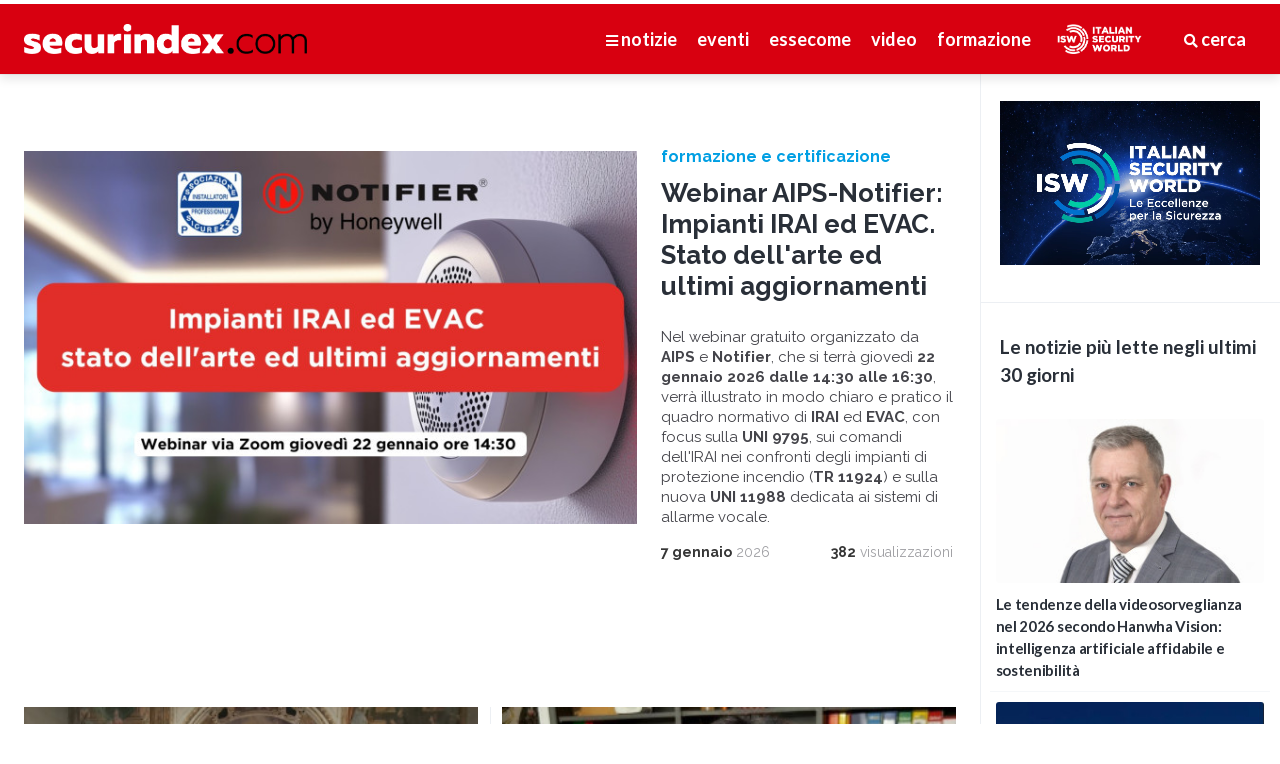

--- FILE ---
content_type: text/html; charset=UTF-8
request_url: https://securindex.com/news/tag/installatori
body_size: 15490
content:
<!DOCTYPE html>
<html lang="it" class="">
    <head>
        <meta charset="utf-8">
        <meta http-equiv="X-UA-Compatible" content="IE=edge">
        <meta name="viewport" content="width=device-width, height=device-height, initial-scale=1.0, maximum-scale=1.0, user-scalable=no">
        <meta name="apple-mobile-web-app-capable" content="yes">
		<meta name="csrf-token" content="fUdcJmJGTr3AqY66omf52ud8qm6D4uDQtKffMSkO">
        <link rel="icon" href="https://securindex.com/favicon.png" type="image/x-icon" />
        <meta name="description" content="securindex.com è il portale italiano della sicurezza: notizie, norme e leggi, novità tecnologiche, formazione professionale e contatto diretto con installatori certificati.">
        <meta name="keywords" content="sicurezza,securindex,essecome,news,notizie,securpedia,informazione,installatore,installatori,antifurto,antifurti,gdpr,guardie giurate,videosorveglianza,security,safety,vigilanza,corsi sicurezza,security for retail forum,formazione professionale,certificazione professionale">
        <link rel="canonical" href="https://securindex.com/">
        <title> Tag: installatori - news - securindex </title>

        <!-- Google Tag Manager -->
        <script>(function(w,d,s,l,i){w[l]=w[l]||[];w[l].push({'gtm.start':
                    new Date().getTime(),event:'gtm.js'});var f=d.getElementsByTagName(s)[0],
                j=d.createElement(s),dl=l!='dataLayer'?'&l='+l:'';j.async=true;j.src=
                'https://www.googletagmanager.com/gtm.js?id='+i+dl;f.parentNode.insertBefore(j,f);
            })(window,document,'script','dataLayer','GTM-NCCC5Z53');</script>
        <!-- End Google Tag Manager -->
		
		<meta name="copyright" content="Securindex" />
		<meta name="company" content="Securindex" />
        
        <meta property="fb:app_id" content="2061176527499841">
        <meta property="og:locale" content="it_IT">
        <meta property="og:type" content="website">
        <meta property="og:site_name" content="securindex.com">
        <meta property="og:title" content="Elenco news #installatori">
        <meta property="og:url" content="https://securindex.com/news/tag/installatori">
        <meta property="og:description" content="Leggi tutte le news taggate #installatori">
        <meta property="og:image" content="https://securindex.com/cacheimage/cached-1100--maintain.social-share-logo.png">
        <meta property="og:image:secure_url" content="https://securindex.com/cacheimage/cached-1100--maintain.social-share-logo.png">
                            <meta property="og:image:width" content="1100">
                                    <!--<meta property="og:image:height" content="600">-->
                    <meta property="og:article:author" content="securindex.com">
        <meta property="og:article:publisher" content="essecome editore">
        <meta name="twitter:card" content="summary_large_image">
        <meta name="twitter:site" content="@securindex">
        <meta name="twitter:creator" content="@securindex" />
        <meta name="twitter:url" content="https://securindex.com/news/tag/installatori">
        <meta name="twitter:title" content="Elenco news #installatori">
        <meta name="twitter:description" content="Leggi tutte le news taggate #installatori">
        <meta name="twitter:image" content="https://securindex.com/cacheimage/cached-1100--maintain.social-share-logo.png">
        
        <!-- Fonts link -->
        <link href="https://fonts.googleapis.com/css?family=Lato:400,400i,700,700i|Raleway:400,400i,700,700i" rel="stylesheet">
        <!-- Icon css link -->
        <link rel="stylesheet" href="https://use.fontawesome.com/releases/v5.7.0/css/all.css" integrity="sha384-lZN37f5QGtY3VHgisS14W3ExzMWZxybE1SJSEsQp9S+oqd12jhcu+A56Ebc1zFSJ" crossorigin="anonymous">        <!-- CSS framework -->
        <link href="https://securindex.com/css/vendors/bulma.min.css" rel="stylesheet">
        <link href="https://securindex.com/css/vendors/bulma-switch.min.css" rel="stylesheet">
        <link href="https://securindex.com/css/vendors/bulma-checkradio.min.css" rel="stylesheet">
        <link href="https://securindex.com/css/vendors/jquery.fullpage.min.css" rel="stylesheet">
        <link href="https://securindex.com/js/vendors/lightgallery/css/lightgallery.min.css" rel="stylesheet">

        <link href="https://securindex.com/css/base.css?ver=1708534537" rel="stylesheet">
        <link href="/css/app.css" rel="stylesheet">
        <link href="https://securindex.com/css/layout/search.css?ver=1635329042" rel="stylesheet">
        <link href="https://securindex.com/css/layout/header.css?ver=1635329040" rel="stylesheet">
        <link href="https://securindex.com/css/layout/footer.css?ver=1635329040" rel="stylesheet">
        <link href="https://securindex.com/css/layout/grid-layout.css?ver=1635329040" rel="stylesheet">
        <link href="https://securindex.com/css/layout/top-news.css?ver=1697731581" rel="stylesheet">
        <link href="https://securindex.com/css/layout/main-column.css?ver=1686258552" rel="stylesheet">
        <link href="https://securindex.com/css/layout/banner-installatore.css?ver=1635329039" rel="stylesheet">
        <link href="https://securindex.com/css/layout/banner-securpedia.css?ver=1635329039" rel="stylesheet">
        <link href="https://securindex.com/css/layout/videos.css?ver=1635329043" rel="stylesheet">
        <link href="https://securindex.com/css/layout/banners.css?ver=1698090701" rel="stylesheet">
        <link href="https://securindex.com/css/layout/news-detail.css?ver=1635329042" rel="stylesheet">
        <link href="https://securindex.com/css/layout/courses.css?ver=1635329040" rel="stylesheet">
        <link href="https://securindex.com/css/layout/course-detail.css?ver=1635329040" rel="stylesheet">
        <link href="https://securindex.com/css/layout/events.css?ver=1635329040" rel="stylesheet">
        <link href="https://securindex.com/css/layout/securpedia.css?ver=1635329042" rel="stylesheet">
        <link href="https://securindex.com/css/layout/login.css?ver=1635329042" rel="stylesheet">
        <link href="https://securindex.com/css/layout/admin.css?ver=1635329039" rel="stylesheet">
	
	    <link href="https://securindex.com/css/layout/installatori/search-list.css?ver=1635329041" rel="stylesheet">
	    <link href="https://securindex.com/css/layout/installatori/filters.css?ver=1635329041" rel="stylesheet">
	    <link href="https://securindex.com/css/layout/installatori/card.css?ver=1635329041" rel="stylesheet">
	    <link href="https://securindex.com/css/layout/installatori/card-detail.css?ver=1635329041" rel="stylesheet">

        <!-- HTML5 shim and Respond.js for IE8 support of HTML5 elements and media queries -->
        <!-- WARNING: Respond.js doesn't work if you view the page via file:// -->
        <!--[if lt IE 9]>
        <script src="https://oss.maxcdn.com/html5shiv/3.7.3/html5shiv.min.js"></script>
        <script src="https://oss.maxcdn.com/respond/1.4.2/respond.min.js"></script>
        <![endif]-->
        <!--[if lte IE 11]>
        <meta http-equiv="refresh" content="0;url=http://abetterbrowser.org/" />
        <script type="text/javascript">
        window.top.location = 'http://abetterbrowser.org/';
        </script>
        <![endif]-->
        <script src="https://securindex.com/js/picturefill.min.js"></script>
    </head>
    <body class="main-page sidebarShown sidebar_categories ">

    <!-- Google Tag Manager (noscript) -->
    <noscript><iframe src="https://www.googletagmanager.com/ns.html?id=GTM-NCCC5Z53"
                      height="0" width="0" style="display:none;visibility:hidden"></iframe></noscript>
    <!-- End Google Tag Manager (noscript) -->


    <noscript>
    		<p>Sembra che tu abbia disabilitato Javascript, devi abilitarlo per visualizzare correttamente questo sito.</p>
    		<p>Looks like you have Javascript disabled, you must enable it to use this website properly.</p>
    	</noscript>
		
<nav id="main-menu" class="panel top small" style="border-radius: 0">
	<div class="sections desktop is-hidden-touch">
		<div class="left">
			<a href="https://www.securindex.com/" title="Securindex" class="logo"><img class="block" src="https://securindex.com/images/site/logo_securindex-bianco.png"></a>
		</div>
		<div class="right">
			<ul class="menu" style="display: flex; align-items: center; justify-content: flex-end;">
				<li><a class="sidebarTrigger" data-sidebar-id="categories"><i class="fas fa-bars"></i> notizie</a></li>
				
									<li><a href="https://www.securindex.com/fiere-ed-eventi">eventi</a></li>
								<li><a href="https://www.securindex.com/essecome">essecome</a></li>
				<li><a href="https://www.securindex.com/video">video</a></li>
				<li><a href="https://www.securindex.com/formazione" >formazione</a></li>
				
				
				<li style="margin-right: 2rem; margin-left: 1rem"><a href="https://isw.securindex.com" style="font-size: 0;"><img class="block" src="https://securindex.com/images/site/logo_isw_bianco.png" style="height:30px;"></a></li>
				<li><a href="#" id="site-search"><i class="fas fa-search"></i> cerca</a></li>
			</ul>
		</div>
	</div>
	<div class="sections mobile is-hidden-desktop">
		<div class="left">
			<a href="https://www.securindex.com/" title="Securindex" class="logo"><img class="block" src="https://securindex.com/images/site/logo_securindex-bianco.png"></a>
		</div>
		<div class="right">
			<ul class="menu">
				<li><a class="sidebarTrigger" data-sidebar-id="categories"><i class="fas fa-bars"></i> menu</a></li>
				<li><a href="#" id="site-search-mobile"><i class="fas fa-search"></i> cerca</a></li>
			</ul>
		</div>
	</div>
</nav>

<nav class="sidebar right hidden" data-sidebar-id="categories" id="categories">
	<div class="menu">
		<ul class="menu">
			
			<li class="menu-item is-hidden-desktop"><a href="https://www.securindex.com/news">notizie</a></li>
			<li class="menu-item is-hidden-desktop"><a href="https://www.securindex.com/formazione">formazione</a></li>
			<li class="menu-item is-hidden-desktop"><a href="https://isw.securindex.com" class="special-section">italian security world</a></li>
							<li class="menu-item is-hidden-desktop"><a href="https://www.securindex.com/fiere-ed-eventi">eventi</a></li>
						<li class="menu-item is-hidden-desktop"><a href="https://www.securindex.com/essecome">essecome</a></li>
			<li class="menu-item is-hidden-desktop"><a href="https://www.securindex.com/video">video</a></li>
			<li class="menu-item is-hidden-desktop"><a href="https://www.securindex.com/securpedia">securpedia</a></li>

			<li class="menu-item is-hidden-touch"><a href="https://www.securindex.com/news">Tutte le news</a></li>
			<li class="menu-item is-hidden-touch category-attualita__bg"><a href="https://www.securindex.com/news/attualita">Attualità</a></li>
			<li class="menu-item is-hidden-touch category-banche-e-denaro__bg"><a href="https://www.securindex.com/news/banche-e-denaro">Banche e denaro</a></li>
			<li class="menu-item is-hidden-touch category-beni-culturali__bg"><a href="https://www.securindex.com/news/beni-culturali">Beni culturali</a></li>
			<li class="menu-item is-hidden-touch category-citta-sicura__bg"><a href="https://www.securindex.com/news/citta-sicura">Città sicura</a></li>
			<li class="menu-item is-hidden-touch category-cybersecurity__bg"><a href="https://www.securindex.com/news/cybersecurity">Cybersecurity</a></li>
			<li class="menu-item is-hidden-touch category-domotica-e-sicurezza-residenziale__bg"><a href="https://www.securindex.com/news/domotica-e-sicurezza-residenziale">Domotica e sicurezza residenziale</a></li>
			<li class="menu-item is-hidden-touch category-fire-safety__bg"><a href="https://www.securindex.com/news/fire-safety">Fire & safety</a></li>
			<li class="menu-item is-hidden-touch category-formazione-e-certificazione__bg"><a href="https://www.securindex.com/news/formazione-e-certificazione">Formazione e certificazione</a></li>
			<li class="menu-item is-hidden-touch category-norme-e-sentenze__bg"><a href="https://www.securindex.com/news/norme-e-sentenze">Norme e sentenze</a></li>
			<li class="menu-item is-hidden-touch category-security-for-retail__bg"><a href="https://www.securindex.com/news/security-for-retail">Security for retail</a></li>
			<li class="menu-item is-hidden-touch category-tecnologie__bg"><a href="https://www.securindex.com/news/tecnologie">Tecnologie</a></li>
			<li class="menu-item is-hidden-touch category-vigilanza-e-dintorni__bg"><a href="https://www.securindex.com/news/vigilanza-e-dintorni">Vigilanza e dintorni</a></li>
		</ul>
	</div>
</nav>
		        
        
        <section class="wrapper">

	<section id="main-column" class="main-column">
		<div class="main-column-wrapper">
						<article class="section news-article">
				<div class="columns is-desktop">
					<div class="column">
						<a href="https://securindex.com/news/leggi/5166/webinar-aips-notifier-impianti-irai-ed-evac-stato-dellarte-ed-ultimi-aggiornamenti"><img class="maximize block" alt="" src="https://securindex.com/cacheimage/cached-650--maintain.3eb98c330b6e670e15bfd108b3d01f4e.jpg"></a>
					</div>
					<div class="column is-one-third-desktop">
						<div class="news-article__inner">
							<div class="article-category">
								<a href="https://securindex.com/news/formazione-e-certificazione" class="category-formazione-e-certificazione__color">formazione e certificazione</a>
							</div>
							<h2><a href="https://securindex.com/news/leggi/5166/webinar-aips-notifier-impianti-irai-ed-evac-stato-dellarte-ed-ultimi-aggiornamenti">Webinar AIPS-Notifier: Impianti IRAI ed EVAC. Stato dell&#039;arte ed ultimi aggiornamenti</a></h2>
							<div class="article-excerpt is-truncated">
								<p><p>
	Nel webinar gratuito organizzato da <b>AIPS</b> e <b>Notifier</b>, che si terr&agrave; gioved&igrave; <b>22 gennaio 2026 dalle 14:30 alle 16:30</b>, verr&agrave; illustrato in modo chiaro e pratico il quadro normativo di <b>IRAI</b> ed <b>EVAC</b>, con focus sulla <b>UNI 9795</b>, sui comandi dell&#39;IRAI nei confronti degli impianti di protezione incendio (<b>TR 11924</b>) e sulla nuova <b>UNI 11988 </b>dedicata ai sistemi di allarme vocale.</p></p>
							</div>
						</div>
						<div class="article-time-ago"><a href="#"><time datetime="2026-01-07"><strong> 7 gennaio</strong> 2026</time></a></div>
						<div class="article-views"><strong>382</strong> visualizzazioni</div>
					</div>
				</div>
			</article>
					</div>
		
		<div class="main-column-wrapper">
			<ul class="section article-list columns is-multiline">
												<li class="column is-half news-article-list">
					<div class="news-article-list__inner">
						<a href="https://securindex.com/news/leggi/5162/i-vincitori-del-premio-h-doro-2025"><img class="maximize block" alt="" src="https://securindex.com/cacheimage/cached-350-227-forced.8cdce7dab69f25d524f120bead954fb8.jpg"></a> 
						<div class="article-category">
							<a href="https://securindex.com/news/beni-culturali" class="category-beni-culturali__color">beni culturali</a>
						</div>
						<h2><a href="https://securindex.com/news/leggi/5162/i-vincitori-del-premio-h-doro-2025">I vincitori del Premio H d’oro 2025</a></h2>
						<div class="article-excerpt is-truncated">
							<p><p>
	Sono stati premiati a Milano presso la Sacrestia del Bramante nel Complesso di Santa Maria delle Grazie al termine della tavola rotonda sulla sicurezza del patrimonio culturale, durante la quale &egrave; avvenuta anche la presentazione del nuovo volume <b><em>&ldquo;Progetti di Cultural Security Management &ndash; Seconda edizione&rdquo;</em></b>, edito dalla <b>Fondazione Enzo Hruby</b>.</p></p>
						</div>
						<div class="article-time-ago"><a href="#"><time datetime="2025-12-18"><strong>18 dicembre</strong> 2025</time></a></div>
						<div class="article-views"><strong>767</strong> visualizzazioni</div>
					</div>
				</li>
												<li class="column is-half news-article-list">
					<div class="news-article-list__inner">
						<a href="https://securindex.com/news/leggi/5122/vivaldi-quando-laudio-e-anche-sicurezza"><img class="maximize block" alt="" src="https://securindex.com/cacheimage/cached-350-227-forced.491892ac375f4e2657e5cbc6941b21f2.jpg"></a> 
						<div class="article-category">
							<a href="https://securindex.com/news/fire-safety" class="category-fire-safety__color">fire &amp; safety</a>
						</div>
						<h2><a href="https://securindex.com/news/leggi/5122/vivaldi-quando-laudio-e-anche-sicurezza">Vivaldi, quando l’audio è anche sicurezza</a></h2>
						<div class="article-excerpt is-truncated">
							<p><p>
	<b>Vivaldi</b> &egrave; un produttore italiano che vende nel mondo tecnologie audio multimediali integrate, soluzioni EN54 per la voice evacuation alarm security, web server per la Home &amp; Building multimedia automation, sistemi audio Public Address &amp; audio Professional.&nbsp;L&#39;intervista a <b>Martina Degli Agostini</b>, Direzione Commerciale Vivaldi Group.</p></p>
						</div>
						<div class="article-time-ago"><a href="#"><time datetime="2025-11-11"><strong>11 novembre</strong> 2025</time></a></div>
						<div class="article-views"><strong>528</strong> visualizzazioni</div>
					</div>
				</li>
							</ul>

			<div class="columns has-text-centered banners">
												<div class="column">
					<a class="view-tracking" data-id="451" data-type="banners"  href="https://www.inim.biz/it/antintrusione-e-domotica/centrale-antifurto-e-domotica-primex" target="_blank" ><img class="inlineBlock" src="https://securindex.com/cacheimage/cached-435-275-maintain.258e57e97864ad67e59ede2686beabed.jpg"></a>
									</div>
												<div class="column">
					<a class="view-tracking" data-id="444" data-type="banners"  href="https://www.univigilanza.it/" target="_blank" ><img class="inlineBlock" src="https://securindex.com/cacheimage/cached-435-275-maintain.1d1ff7683839c41ff72f53c05696137a.png"></a>
									</div>
							</div>
		</div>
		
				<div class="main-column-wrapper">
			<ul class="section article-list columns is-multiline">
												<li class="column is-one-third news-article-list">
					<div class="news-article-list__inner">
						<a href="https://securindex.com/news/leggi/5086/aips-e-zkteco-presentano-il-webinar-sicurezza-e-conformita-nei-sistemi-di-controllo-accessi-e-rilevazione-presenze"><img class="maximize block" alt="" src="https://securindex.com/cacheimage/cached-350-227-forced.5003c81b16ef16d9030d5cd091316002.png"></a> 
						<div class="article-category">
							<a href="https://securindex.com/news/formazione-e-certificazione" class="category-formazione-e-certificazione__color">formazione e certificazione</a>
						</div>
						<h2><a href="https://securindex.com/news/leggi/5086/aips-e-zkteco-presentano-il-webinar-sicurezza-e-conformita-nei-sistemi-di-controllo-accessi-e-rilevazione-presenze">AIPS e ZKTeco presentano il webinar “Sicurezza e conformità nei Sistemi di Controllo accessi e Rilevazione presenze”</a></h2>
						<div class="article-excerpt is-truncated">
							<p><p>
	Il webinar organizzato da <b>AIPS</b> in collaborazione con <b>ZKTeco</b> si terr&agrave; mercoled&igrave; <b>29 ottobre con inizio alle ore 14:30&nbsp;</b>e ha l&#39;obiettivo di analizzare le caratteristiche fondamentali delle soluzioni tecnologiche per sistemi di controllo accessi e rilevazione presenze.<br />
	&nbsp;</p></p>
						</div>
						<div class="article-time-ago"><a href="#"><time datetime="2025-10-08"><strong> 8 ottobre</strong> 2025</time></a></div>
						<div class="article-views"><strong>382</strong> visualizzazioni</div>
					</div>
				</li>
												<li class="column is-one-third news-article-list">
					<div class="news-article-list__inner">
						<a href="https://securindex.com/news/leggi/5010/iess-integrazione-assistenza-e-formazione-per-la-sicurezza-di-qualita"><img class="maximize block" alt="" src="https://securindex.com/cacheimage/cached-350-227-forced.d52334b8a8f178f61b5fe573a1592340.jpg"></a> 
						<div class="article-category">
							<a href="https://securindex.com/news/attualita" class="category-attualita__color">attualità</a>
						</div>
						<h2><a href="https://securindex.com/news/leggi/5010/iess-integrazione-assistenza-e-formazione-per-la-sicurezza-di-qualita">IESS, integrazione, assistenza e formazione per la sicurezza di qualità</a></h2>
						<div class="article-excerpt is-truncated">
							<p><p>
	<em>&quot;Accompagniamo installatori, progettisti e distributori nella scelta della tecnologia pi&ugrave; adatta in ottemperanza delle normative vigenti in continua evoluzione, fornendo tutto il supporto all&rsquo;attivit&agrave; quotidiana, alla configurazione e alla gestione degli impianti.&quot;</em> <b>Nicoletta Pisani</b>, direttore commerciale di <b>IESS</b>, cos&igrave; sintetizza la linea dell&#39;azienda di Padova del <b>Gruppo El.Mo</b>.</p></p>
						</div>
						<div class="article-time-ago"><a href="#"><time datetime="2025-06-19"><strong>19 giugno</strong> 2025</time></a></div>
						<div class="article-views"><strong>1322</strong> visualizzazioni</div>
					</div>
				</li>
												<li class="column is-one-third news-article-list">
					<div class="news-article-list__inner">
						<a href="https://securindex.com/news/leggi/4995/aips-e-addsecure-presentano-il-webinar-i-sistemi-di-trasmissione-allarme-incendio"><img class="maximize block" alt="" src="https://securindex.com/cacheimage/cached-350-227-forced.8c9a83bbe3c59e011772c68d39bf13a6.jpg"></a> 
						<div class="article-category">
							<a href="https://securindex.com/news/formazione-e-certificazione" class="category-formazione-e-certificazione__color">formazione e certificazione</a>
						</div>
						<h2><a href="https://securindex.com/news/leggi/4995/aips-e-addsecure-presentano-il-webinar-i-sistemi-di-trasmissione-allarme-incendio">AIPS e AddSecure presentano il Webinar “I sistemi di trasmissione allarme incendio”</a></h2>
						<div class="article-excerpt is-truncated">
							<p><p>
	Il webinar organizzato da&nbsp;<b>AIPS</b> e <b>AddSecure</b> si terr&agrave;&nbsp;gioved&igrave; <b>19 giugno con inizio alle ore 14,30</b>&nbsp;e ha l&#39;obiettivo di analizzare in maniera pratica i riferimenti normativi relativi ai sistemi di trasmissione degli allarmi di incendio e di guasto impianto, anche alla luce del Codice di prevenzione incendio del 3 agosto 2015 capitolo S.7.</p></p>
						</div>
						<div class="article-time-ago"><a href="#"><time datetime="2025-06-04"><strong> 4 giugno</strong> 2025</time></a></div>
						<div class="article-views"><strong>762</strong> visualizzazioni</div>
					</div>
				</li>
							</ul>
			
						<div class="columns has-text-centered banners">
												<div class="column">
					<a class="view-tracking" data-id="453" data-type="banners"  href="https://www.cittadinidellordine.com/" target="_blank" ><img class="inlineBlock" src="https://securindex.com/cacheimage/cached-435-275-maintain.bdc78424196ff271584e8bdf96dc856a.png"></a>
									</div>
												<div class="column">
					<a class="view-tracking" data-id="431" data-type="banners"  href="https://spumablock.com/" target="_blank" ><img class="inlineBlock" src="https://securindex.com/cacheimage/cached-435-275-maintain.715f7efac686f5a32fc3502c16e75100.png"></a>
									</div>
							</div>
					</div>
				<div class="main-column-wrapper">
			<ul class="section article-list columns is-multiline">
												<li class="column is-one-third news-article-list">
					<div class="news-article-list__inner">
						<a href="https://securindex.com/news/leggi/4988/webinar-aips-daitem-sui-sistemi-di-allarme-e-rilevazione-incendi-wireless-l11-giugno"><img class="maximize block" alt="" src="https://securindex.com/cacheimage/cached-350-227-forced.862e306b635baf4a3814427198fc4b67.jpg"></a> 
						<div class="article-category">
							<a href="https://securindex.com/news/formazione-e-certificazione" class="category-formazione-e-certificazione__color">formazione e certificazione</a>
						</div>
						<h2><a href="https://securindex.com/news/leggi/4988/webinar-aips-daitem-sui-sistemi-di-allarme-e-rilevazione-incendi-wireless-l11-giugno">Webinar AIPS-Daitem sui sistemi di allarme e rilevazione incendi wireless l&#039;11 giugno</a></h2>
						<div class="article-excerpt is-truncated">
							<p><p>
	<b>AIPS</b> e <b>Daitem</b> presentano il webinar gratuito <b><em>&quot;Sistemi di Allarme e Rilevazione Incendi Wireless. Tecnologia, Funzionalit&agrave; e Normative dei Dispositivi Radio Autoalimentati&quot;</em></b>, che si terr&agrave; mercoled&igrave; 11 giugno con inizio alle ore 14:30.</p></p>
						</div>
						<div class="article-time-ago"><a href="#"><time datetime="2025-05-23"><strong>23 maggio</strong> 2025</time></a></div>
						<div class="article-views"><strong>939</strong> visualizzazioni</div>
					</div>
				</li>
												<li class="column is-one-third news-article-list">
					<div class="news-article-list__inner">
						<a href="https://securindex.com/news/leggi/4986/incontro-formativo-aips-per-installatori-di-sicurezza-il-6-giugno-a-bari"><img class="maximize block" alt="" src="https://securindex.com/cacheimage/cached-350-227-forced.201008f20bbd0488757b4f66c9c9d480.jpg"></a> 
						<div class="article-category">
							<a href="https://securindex.com/news/formazione-e-certificazione" class="category-formazione-e-certificazione__color">formazione e certificazione</a>
						</div>
						<h2><a href="https://securindex.com/news/leggi/4986/incontro-formativo-aips-per-installatori-di-sicurezza-il-6-giugno-a-bari">Incontro formativo AIPS per installatori di sicurezza il 6 giugno a Bari</a></h2>
						<div class="article-excerpt is-truncated">
							<p><p>
	L&#39;incontro &egrave; rivolto a tutti gli installatori di sistemi di sicurezza che desiderano aggiornarsi sulle nuove normative e tecniche di settore, migliorare la gestione della privacy nei sistemi di videosorveglianza e acquisire nuove competenze in materia di sicurezza e antincendio.</p></p>
						</div>
						<div class="article-time-ago"><a href="#"><time datetime="2025-05-21"><strong>21 maggio</strong> 2025</time></a></div>
						<div class="article-views"><strong>891</strong> visualizzazioni</div>
					</div>
				</li>
												<li class="column is-one-third news-article-list">
					<div class="news-article-list__inner">
						<a href="https://securindex.com/news/leggi/4977/sicurezza-2025-tutte-le-risposte-per-un-settore-che-cambia"><img class="maximize block" alt="" src="https://securindex.com/cacheimage/cached-350-227-forced.5bb1666d54bf99aada95819f1942d8ac.jpg"></a> 
						<div class="article-category">
							<a href="https://securindex.com/news/attualita" class="category-attualita__color">attualità</a>
						</div>
						<h2><a href="https://securindex.com/news/leggi/4977/sicurezza-2025-tutte-le-risposte-per-un-settore-che-cambia">SICUREZZA 2025: tutte le risposte per un settore che cambia</a></h2>
						<div class="article-excerpt is-truncated">
							<p><p>
	Dal 19 al 21 novembre 2025 <b>Fiera Milano</b>, attraverso la manifestazione <b>SICUREZZA</b>, si conferma hub europeo della security &amp; fire e accende i riflettori su un&rsquo;edizione chiave per affrontare le sfide di oggi e di domani.</p></p>
						</div>
						<div class="article-time-ago"><a href="#"><time datetime="2025-05-07"><strong> 7 maggio</strong> 2025</time></a></div>
						<div class="article-views"><strong>1558</strong> visualizzazioni</div>
					</div>
				</li>
							</ul>
			
						<div class="columns has-text-centered banners">
												<div class="column">
					<a class="view-tracking" data-id="426" data-type="banners"  href="https://www.youtube.com/@SecurindexTv/podcasts" target="_blank" ><img class="inlineBlock" src="https://securindex.com/images/0a7f3190dab05063428befbf38ad510d.gif"></a>
									</div>
												<div class="column">
					<a class="view-tracking" data-id="452" data-type="banners"  href="http://www.ermes-cctv.com" target="_blank" ><img class="inlineBlock" src="https://securindex.com/images/f85c20d681f14ef1eee544ae42aa5d41.gif"></a>
									</div>
							</div>
					</div>
				<div class="main-column-wrapper">
			<ul class="section article-list columns is-multiline">
												<li class="column is-one-third news-article-list">
					<div class="news-article-list__inner">
						<a href="https://securindex.com/news/leggi/4974/premio-h-doro-2025-sono-aperte-le-iscrizioni-alla-diciannovesima-edizione"><img class="maximize block" alt="" src="https://securindex.com/cacheimage/cached-350-227-forced.806a671bced23b5fc1d413d7ec1c5f95.jpg"></a> 
						<div class="article-category">
							<a href="https://securindex.com/news/attualita" class="category-attualita__color">attualità</a>
						</div>
						<h2><a href="https://securindex.com/news/leggi/4974/premio-h-doro-2025-sono-aperte-le-iscrizioni-alla-diciannovesima-edizione">Premio H d’oro 2025: sono aperte le iscrizioni alla diciannovesima edizione</a></h2>
						<div class="article-excerpt is-truncated">
							<p><p>
	Sono aperte le iscrizioni alla diciannovesima edizione del <b>Premio H d&rsquo;oro</b>, l&#39;iniziativa promossa dalla <b>Fondazione Enzo Hruby</b> per valorizzare le migliori realizzazioni di sicurezza e integrazione dei sistemi e premiare al tempo stesso la capacit&agrave; degli operatori pi&ugrave; qualificati di sviluppare soluzioni su misura, efficaci e innovative, nei vari contesti pubblici e privati.</p></p>
						</div>
						<div class="article-time-ago"><a href="#"><time datetime="2025-05-05"><strong> 5 maggio</strong> 2025</time></a></div>
						<div class="article-views"><strong>1739</strong> visualizzazioni</div>
					</div>
				</li>
												<li class="column is-one-third news-article-list">
					<div class="news-article-list__inner">
						<a href="https://securindex.com/news/leggi/4959/webinar-gdpr-rischi-e-sanzioni-per-installatori-e-committenti-senza-contratto-di-assistenza-diretta"><img class="maximize block" alt="" src="https://securindex.com/cacheimage/cached-350-227-forced.998aa5dda1459be98d00731b2e225a00.jpg"></a> 
						<div class="article-category">
							<a href="https://securindex.com/news/formazione-e-certificazione" class="category-formazione-e-certificazione__color">formazione e certificazione</a>
						</div>
						<h2><a href="https://securindex.com/news/leggi/4959/webinar-gdpr-rischi-e-sanzioni-per-installatori-e-committenti-senza-contratto-di-assistenza-diretta">Webinar GDPR: Rischi e sanzioni per installatori e committenti senza contratto di assistenza diretta</a></h2>
						<div class="article-excerpt is-truncated">
							<p><p>
	<b>A.I.P.S.</b> e <b>aylook</b> presentano il webinar <em>&quot;GDPR : Rischi e sanzioni per installatori e committenti senza contratto di assistenza diretta&quot;</em>, programmato per il 13 maggio alle 14:30. Il webinar assegna 2 CF validi ai fini dell&#39;aggiornamento previsto dallo schema di certificazione <b>T&Uuml;V Italia</b> per <em>&quot;Esperti di impianti di Allarme Intrusione e Rapina&quot;</em>.</p></p>
						</div>
						<div class="article-time-ago"><a href="#"><time datetime="2025-04-30"><strong>30 aprile</strong> 2025</time></a></div>
						<div class="article-views"><strong>992</strong> visualizzazioni</div>
					</div>
				</li>
												<li class="column is-one-third news-article-list">
					<div class="news-article-list__inner">
						<a href="https://securindex.com/news/leggi/4957/rialarm-un-modello-innovativo-di-rete-tra-artigiani-per-limpiantistica-di-sicurezza"><img class="maximize block" alt="" src="https://securindex.com/cacheimage/cached-350-227-forced.2020c8b0707c5a35b414526efc09801a.jpg"></a> 
						<div class="article-category">
							<a href="https://securindex.com/news/attualita" class="category-attualita__color">attualità</a>
						</div>
						<h2><a href="https://securindex.com/news/leggi/4957/rialarm-un-modello-innovativo-di-rete-tra-artigiani-per-limpiantistica-di-sicurezza">Rialarm: un modello innovativo di rete tra artigiani per l’impiantistica di sicurezza</a></h2>
						<div class="article-excerpt is-truncated">
							<p><p>
	<b>Rialarm</b> &egrave; una rete indipendente di installatori professionisti nata con l&rsquo;obiettivo di offrire soluzioni integrate e ad alto valore aggiunto nel campo degli impianti di allarme e videosorveglianza. Un network di professionisti specializzati che coniuga prossimit&agrave;, competenza tecnica e assistenza continuativa.</p></p>
						</div>
						<div class="article-time-ago"><a href="#"><time datetime="2025-04-16"><strong>16 aprile</strong> 2025</time></a></div>
						<div class="article-views"><strong>1071</strong> visualizzazioni</div>
					</div>
				</li>
							</ul>
			
						<div class="columns has-text-centered banners">
												<div class="column">
					<a class="view-tracking" data-id="446" data-type="banners"  href="https://www.vigilanzacoopservice.it/azienda/chi-siamo/" target="_blank" ><img class="inlineBlock" src="https://securindex.com/images/bfa33548062bbc4d6a52b819874b1146.gif"></a>
									</div>
												<div class="column">
					<a class="view-tracking" data-id="439" data-type="banners"  href="https://hubs.la/Q02NYhpt0" target="_blank" ><img class="inlineBlock" src="https://securindex.com/cacheimage/cached-435-275-maintain.e65bbf828524de17e1426b4905afa10a.png"></a>
									</div>
							</div>
					</div>
				<div class="main-column-wrapper">
			<ul class="section article-list columns is-multiline">
												<li class="column is-one-third news-article-list">
					<div class="news-article-list__inner">
						<a href="https://securindex.com/news/leggi/4951/la-nuova-norma-cei-79-3-un-passo-avanti-per-la-certificazione-personale"><img class="maximize block" alt="" src="https://securindex.com/cacheimage/cached-350-227-forced.ac3795ee5b0718e04ec5c0b6a7c9ed70.jpg"></a> 
						<div class="article-category">
							<a href="https://securindex.com/news/norme-e-sentenze" class="category-norme-e-sentenze__color">norme e sentenze</a>
						</div>
						<h2><a href="https://securindex.com/news/leggi/4951/la-nuova-norma-cei-79-3-un-passo-avanti-per-la-certificazione-personale">La nuova Norma CEI 79-3, un passo avanti per la certificazione personale</a></h2>
						<div class="article-excerpt is-truncated">
							<p><p>
	Per il <b>DM 37/08</b>, la conformit&agrave; alle norme CEI, UNI o di altri enti di normazione appartenenti agli Stati membri dell&rsquo;Unione Europea, sia per la progettazione che per la realizzazione, viene considerata eseguita secondo la regola dell&rsquo;arte. <b>Paolo Galiazzo</b>, Security Area Manager presso <b>El.Mo. spa</b> sottolinea l&#39;importanza della conoscenza e della certificazione in base alla <b>Norma CEI 79-3</b>.</p></p>
						</div>
						<div class="article-time-ago"><a href="#"><time datetime="2025-04-11"><strong>11 aprile</strong> 2025</time></a></div>
						<div class="article-views"><strong>1220</strong> visualizzazioni</div>
					</div>
				</li>
												<li class="column is-one-third news-article-list">
					<div class="news-article-list__inner">
						<a href="https://securindex.com/news/leggi/4933/il-ruolo-del-vendor-di-security-per-la-compliance-la-posizione-di-tsec"><img class="maximize block" alt="" src="https://securindex.com/cacheimage/cached-350-227-forced.83b4249b607c250c65160e83d6fc567c.jpg"></a> 
						<div class="article-category">
							<a href="https://securindex.com/news/tecnologie" class="category-tecnologie__color">tecnologie</a>
						</div>
						<h2><a href="https://securindex.com/news/leggi/4933/il-ruolo-del-vendor-di-security-per-la-compliance-la-posizione-di-tsec">Il ruolo del vendor di security per la compliance. La posizione di TSec</a></h2>
						<div class="article-excerpt is-truncated">
							<p><p>
	Quale dev&rsquo;essere il ruolo del vendor di sistemi e servizi per la sicurezza nell&rsquo;attuale scenario con direttive UE come la NIS2 che impongono la responsabilit&agrave; sulla supply chain? Risponde <b>Giordano Turati</b>, CEO di <b>TSec srl</b>, nell&#39;intervista di essecome.</p></p>
						</div>
						<div class="article-time-ago"><a href="#"><time datetime="2025-03-24"><strong>24 marzo</strong> 2025</time></a></div>
						<div class="article-views"><strong>891</strong> visualizzazioni</div>
					</div>
				</li>
												<li class="column is-one-third news-article-list">
					<div class="news-article-list__inner">
						<a href="https://securindex.com/news/leggi/4930/aips-security-expo-il-successo-della-seconda-edizione"><img class="maximize block" alt="" src="https://securindex.com/cacheimage/cached-350-227-forced.917c5da53c209a04c6004b21499dbb2c.jpg"></a> 
						<div class="article-category">
							<a href="https://securindex.com/news/attualita" class="category-attualita__color">attualità</a>
						</div>
						<h2><a href="https://securindex.com/news/leggi/4930/aips-security-expo-il-successo-della-seconda-edizione">AIPS SECURITY EXPO, il successo della seconda edizione</a></h2>
						<div class="article-excerpt is-truncated">
							<p><p>
	Si &egrave; svolta lo scorso 14 marzo a Caserta, presso l&rsquo;Hotel Plaza, la seconda edizione di <b>A.I.P.S. SECURITY EXPO</b>, l&rsquo;evento organizzato da <b>A.I.P.S.</b> con l&rsquo;obiettivo di coniugare la formazione professionale ad una occasione di confronto e collaborazione fra operatori del settore sicurezza.</p></p>
						</div>
						<div class="article-time-ago"><a href="#"><time datetime="2025-03-21"><strong>21 marzo</strong> 2025</time></a></div>
						<div class="article-views"><strong>999</strong> visualizzazioni</div>
					</div>
				</li>
							</ul>
			
						<div class="columns has-text-centered banners">
												<div class="column">
					<a class="view-tracking" data-id="367" data-type="banners"  href="https://www.anivp.it/" target="_blank" ><img class="inlineBlock" src="https://securindex.com/cacheimage/cached-435-275-maintain.81dbda9208821ebc305db2d88d1df218.jpg"></a>
									</div>
							</div>
					</div>
				<div class="main-column-wrapper">
			<ul class="section article-list columns is-multiline">
												<li class="column is-one-third news-article-list">
					<div class="news-article-list__inner">
						<a href="https://securindex.com/news/leggi/4905/aips-security-expo-2-edizione-il-programma-aggiornato"><img class="maximize block" alt="" src="https://securindex.com/cacheimage/cached-350-227-forced.5f275785694813722c9c4d011f3f839b.jpg"></a> 
						<div class="article-category">
							<a href="https://securindex.com/news/attualita" class="category-attualita__color">attualità</a>
						</div>
						<h2><a href="https://securindex.com/news/leggi/4905/aips-security-expo-2-edizione-il-programma-aggiornato">A.I.P.S. SECURITY EXPO 2^ Edizione, il programma aggiornato</a></h2>
						<div class="article-excerpt is-truncated">
							<p><p>
	L&#39;evento gode del patrocinio dell&#39;<b>Ordine dei Periti Industriali di Caserta</b> e riconosce ai periti 1 credito formativo per ogni ora di frequenza, inoltre &egrave; valido ai fini dell&#39;aggiornamento formativo richiesto dallo schema <b>T&Uuml;V Italia</b> per &ldquo;Esperti di impianti di allarme e rapina&rdquo; per 7 crediti (1cf/ora).</p></p>
						</div>
						<div class="article-time-ago"><a href="#"><time datetime="2025-02-21"><strong>21 febbraio</strong> 2025</time></a></div>
						<div class="article-views"><strong>1030</strong> visualizzazioni</div>
					</div>
				</li>
												<li class="column is-one-third news-article-list">
					<div class="news-article-list__inner">
						<a href="https://securindex.com/news/leggi/4884/aips-security-expo-alla-seconda-edizione-caserta-hotel-crown-plaza-14-marzo-2025"><img class="maximize block" alt="" src="https://securindex.com/cacheimage/cached-350-227-forced.9705417a124bdafb238b0d34b58cd9d8.jpg"></a> 
						<div class="article-category">
							<a href="https://securindex.com/news/attualita" class="category-attualita__color">attualità</a>
						</div>
						<h2><a href="https://securindex.com/news/leggi/4884/aips-security-expo-alla-seconda-edizione-caserta-hotel-crown-plaza-14-marzo-2025">AIPS SECURITY EXPO alla seconda edizione - Caserta, Hotel Crown Plaza, 14 marzo 2025</a></h2>
						<div class="article-excerpt is-truncated">
							<p><p>
	Dopo l&#39;esperienza della prima edizione tenutasi a giugno 2023 presso il FICO di Bologna, l&#39;evento torna completamente rinnovato: un&#39;area espositiva dedicata alle Aziende sostenitrici <b>A.I.P.S.</b> far&agrave; da cornice ad una giornata intera di formazione professionale gratuita ed aperta agli installatori di sistemi di sicurezza sugli argomenti pi&ugrave; attuali.</p>
<p>
	&nbsp;</p></p>
						</div>
						<div class="article-time-ago"><a href="#"><time datetime="2025-01-27"><strong>27 gennaio</strong> 2025</time></a></div>
						<div class="article-views"><strong>908</strong> visualizzazioni</div>
					</div>
				</li>
												<li class="column is-one-third news-article-list">
					<div class="news-article-list__inner">
						<a href="https://securindex.com/news/leggi/4869/i-vincitori-del-premio-h-doro-2024-premiati-a-milano-nella-sacrestia-del-bramante"><img class="maximize block" alt="" src="https://securindex.com/cacheimage/cached-350-227-forced.6d0bfe9fad3573e351d3c3dc709f2fbd.jpg"></a> 
						<div class="article-category">
							<a href="https://securindex.com/news/attualita" class="category-attualita__color">attualità</a>
						</div>
						<h2><a href="https://securindex.com/news/leggi/4869/i-vincitori-del-premio-h-doro-2024-premiati-a-milano-nella-sacrestia-del-bramante">I vincitori del Premio H d&#039;oro 2024 premiati a Milano nella Sacrestia del Bramante</a></h2>
						<div class="article-excerpt is-truncated">
							<p><p>
	Tra le le <b>65 candidature</b> pervenute quest&rsquo;anno alla Segreteria Organizzativa del Premio, presentate da <b>53 aziende</b>, sono stati premiati <b>20 progetti</b>, assegnando anche i Premi Speciali <em>Sicurezza su misura</em>, <em>Nuove frontiere della sicurezza</em> e <em>Italia Museo a cielo aperto</em>.</p></p>
						</div>
						<div class="article-time-ago"><a href="#"><time datetime="2024-12-17"><strong>17 dicembre</strong> 2024</time></a></div>
						<div class="article-views"><strong>1560</strong> visualizzazioni</div>
					</div>
				</li>
							</ul>
			
					</div>
				<div class="main-column-wrapper">
			<ul class="section article-list columns is-multiline">
												<li class="column is-one-third news-article-list">
					<div class="news-article-list__inner">
						<a href="https://securindex.com/news/leggi/4866/difendiamo-la-professionalita-la-registrazione-del-webinar-di-tkh-security-italia-con-securindex-formazione"><img class="maximize block" alt="" src="https://securindex.com/cacheimage/cached-350-227-forced.dfb23a5c6430845f3f85c2a0d29f9b36.jpg"></a> 
						<div class="article-category">
							<a href="https://securindex.com/news/attualita" class="category-attualita__color">attualità</a>
						</div>
						<h2><a href="https://securindex.com/news/leggi/4866/difendiamo-la-professionalita-la-registrazione-del-webinar-di-tkh-security-italia-con-securindex-formazione">Difendiamo la professionalità: la registrazione del webinar di TKH Security Italia con securindex formazione</a></h2>
						<div class="article-excerpt is-truncated">
							<p><p>
	Si &egrave; tenuto venerd&igrave; scorso il webinar organizzato da <b>TKH Security Italia</b> e <b>securindex</b> per presentare le iniziative congiunte per promuovere la professionalit&agrave; delle figure coinvolte nella progettazione, realizzazione e manutenzione dei sistemi di sicurezza.</p></p>
						</div>
						<div class="article-time-ago"><a href="#"><time datetime="2024-12-16"><strong>16 dicembre</strong> 2024</time></a></div>
						<div class="article-views"><strong>945</strong> visualizzazioni</div>
					</div>
				</li>
												<li class="column is-one-third news-article-list">
					<div class="news-article-list__inner">
						<a href="https://securindex.com/news/leggi/4855/da-hanwha-vision-7-modi-in-cui-gli-installatori-di-sistemi-di-sicurezza-possono-aumentare-la-catena-del-valore"><img class="maximize block" alt="" src="https://securindex.com/cacheimage/cached-350-227-forced.372485db5a10702a260fbc8b919cc4b8.jpg"></a> 
						<div class="article-category">
							<a href="https://securindex.com/news/tecnologie" class="category-tecnologie__color">tecnologie</a>
						</div>
						<h2><a href="https://securindex.com/news/leggi/4855/da-hanwha-vision-7-modi-in-cui-gli-installatori-di-sistemi-di-sicurezza-possono-aumentare-la-catena-del-valore">Da Hanwha Vision 7 modi in cui gli installatori di sistemi di sicurezza possono aumentare la catena del valore</a></h2>
						<div class="article-excerpt is-truncated">
							<p><p>
	Secondo <b>Hanwha Vision</b>, gli <b>installatori</b> di sistemi di sicurezza possono incrementare il valore offerto ai clienti adottando strategie di upselling e cross-selling per ottimizzare le soluzioni esistenti. Questo approccio migliora l&rsquo;efficienza delle operazioni e rafforza le relazioni a lungo termine.<br />
	<br />
	&nbsp;</p>
<p>
	&nbsp;</p></p>
						</div>
						<div class="article-time-ago"><a href="#"><time datetime="2024-12-06"><strong> 6 dicembre</strong> 2024</time></a></div>
						<div class="article-views"><strong>1094</strong> visualizzazioni</div>
					</div>
				</li>
												<li class="column is-one-third news-article-list">
					<div class="news-article-list__inner">
						<a href="https://securindex.com/news/leggi/4852/aips-e-securindex-insieme-per-sostenere-gli-installatori-professionali-di-sicurezza-la-registrazione-del-webinar"><img class="maximize block" alt="" src="https://securindex.com/cacheimage/cached-350-227-forced.40aeb4e83558520feb9e61806ffd7531.jpg"></a> 
						<div class="article-category">
							<a href="https://securindex.com/news/attualita" class="category-attualita__color">attualità</a>
						</div>
						<h2><a href="https://securindex.com/news/leggi/4852/aips-e-securindex-insieme-per-sostenere-gli-installatori-professionali-di-sicurezza-la-registrazione-del-webinar">AIPS e securindex insieme per sostenere gli installatori professionali di sicurezza - la registrazione del webinar</a></h2>
						<div class="article-excerpt is-truncated">
							<p><p>
	Si &egrave; tenuto marted&igrave; 26 novembre il webinar organizzato da <b>AIPS</b> e <b>securindex</b> per presentare le iniziative congiunte per promuovere la professionalit&agrave; delle figure coinvolte nella realizzazione e nella manutenzione dei sistemi di sicurezza.</p>
<p>
	&nbsp;</p></p>
						</div>
						<div class="article-time-ago"><a href="#"><time datetime="2024-12-04"><strong> 4 dicembre</strong> 2024</time></a></div>
						<div class="article-views"><strong>918</strong> visualizzazioni</div>
					</div>
				</li>
							</ul>
			
					</div>
				
		<ul id="pagination">
            	        	        	        <li class="numero_di_pagina current"><span>1</span></li>
        	        <li class="numero_di_pagina"><a href="https://securindex.com/news/tag/installatori/2"><span>2</span></a></li>
    	        	        <li class="numero_di_pagina"><a href="https://securindex.com/news/tag/installatori/3"><span>3</span></a></li>
    	        	        <li class="numero_di_pagina"><a href="https://securindex.com/news/tag/installatori/4"><span>4</span></a></li>
    	        </ul>
	</section>
	
	<section id="sidebar">

		<div class="sidebar-contents">
			<div class="sidebar-content has-text-centered sidebar-banner" id="vetrina-rotator">
				
				
				
				

				<a href="https://isw.securindex.com" title="Italian Security World">
					<video width="435" autoplay muted loop>
						<source src="https://securindex.com/images/subdomains/index/banner-ISW.mp4" type="video/mp4">
						video not supported.
					</video>
				</a>
				
			</div>
			<div class="sidebar-content is-hidden" style="font-weight: bold; background-color: #7CFC00; text-align: center; padding: 20px">
				<a href="https://securindex.com/gpg-gli-appalti-della-vergogna" class="blink" style="color: #222; font-weight: bold; display: inline-block;">
					<span style="font-size: 1.3rem; display: block; background-color: transparent">GPG, GLI APPALTI DELLA VERGOGNA</span>
					<span style="font-size: 1rem; display: block; background-color: transparent">vai alla bacheca</span>
				</a>
			</div>
			<div class="sidebar-content article-list">
				<h5>Le notizie più lette negli ultimi 30 giorni
					
				</h5>
				<ul class="slider autoHeight animated fast bounce" data-slider-id="pp-range-selector">
					<li class="selected">
						<ul class="flex-fixedSpaces">
														<li class="col-12-12 col-desktop-1-1 col-tablet-1-4 col-phablet-1-3 col-phone-1-2">
								<a href="https://securindex.com/news/leggi/5165/le-tendenze-della-videosorveglianza-nel-2026-secondo-hanwha-vision-intelligenza-artificiale-affidabile-e-sostenibilita" title="Le tendenze della videosorveglianza nel 2026 secondo Hanwha Vision: intelligenza artificiale affidabile e sostenibilità">
									<span class="article-title">Le tendenze della videosorveglianza nel 2026 secondo Hanwha Vision: intelligenza artificiale affidabile e sostenibilità</span> 
									<img alt="Le tendenze della videosorveglianza nel 2026 secondo Hanwha Vision: intelligenza artificiale affidabile e sostenibilità"  src="https://securindex.com/cacheimage/cached-286--maintain.690611dc5bb5a285b707a716cf7551c1.jpg">
								</a>
							</li>
														<li class="col-12-12 col-desktop-1-1 col-tablet-1-4 col-phablet-1-3 col-phone-1-2">
								<a href="https://securindex.com/news/leggi/5167/cosa-insegna-lincendio-di-crans-montana" title="Cosa insegna l’incendio di Crans-Montana">
									<span class="article-title">Cosa insegna l’incendio di Crans-Montana</span> 
									<img alt="Cosa insegna l’incendio di Crans-Montana"  src="https://securindex.com/cacheimage/cached-286--maintain.37fb2379531340ec456a4c47a07773ec.jpg">
								</a>
							</li>
														<li class="col-12-12 col-desktop-1-1 col-tablet-1-4 col-phablet-1-3 col-phone-1-2">
								<a href="https://securindex.com/news/leggi/5168/sicurezza-nei-piccoli-comuni-il-possibile-contributo-della-sicurezza-privata" title="Sicurezza nei piccoli Comuni, il possibile contributo della sicurezza privata">
									<span class="article-title">Sicurezza nei piccoli Comuni, il possibile contributo della sicurezza privata</span> 
									<img alt="Sicurezza nei piccoli Comuni, il possibile contributo della sicurezza privata"  src="https://securindex.com/cacheimage/cached-286--maintain.1a009c989811708624293b40dec342ac.jpg">
								</a>
							</li>
														<li class="col-12-12 col-desktop-1-1 col-tablet-1-4 col-phablet-1-3 col-phone-1-2">
								<a href="https://securindex.com/news/leggi/5166/webinar-aips-notifier-impianti-irai-ed-evac-stato-dellarte-ed-ultimi-aggiornamenti" title="Webinar AIPS-Notifier: Impianti IRAI ed EVAC. Stato dell&#039;arte ed ultimi aggiornamenti">
									<span class="article-title">Webinar AIPS-Notifier: Impianti IRAI ed EVAC. Stato dell&#039;arte ed ultimi aggiornamenti</span> 
									<img alt="Webinar AIPS-Notifier: Impianti IRAI ed EVAC. Stato dell&#039;arte ed ultimi aggiornamenti"  src="https://securindex.com/cacheimage/cached-286--maintain.3eb98c330b6e670e15bfd108b3d01f4e.jpg">
								</a>
							</li>
														<li class="col-12-12 col-desktop-1-1 col-tablet-1-4 col-phablet-1-3 col-phone-1-2">
								<a href="https://securindex.com/news/leggi/5169/portavalori-nel-mirino-univ-chiede-un-cambio-di-passo" title="Portavalori nel mirino: UNIV chiede un cambio di passo">
									<span class="article-title">Portavalori nel mirino: UNIV chiede un cambio di passo</span> 
									<img alt="Portavalori nel mirino: UNIV chiede un cambio di passo"  src="https://securindex.com/cacheimage/cached-286--maintain.205e3fe5585c4d3d1bfeb1f4ed2fc51b.jpg">
								</a>
							</li>
													</ul>
					</li>
				</ul>
			</div>
			
						
			<div class="sidebar-content simple-list">
				<h5>Ultimo numero
					<span>
						<a href="https://securindex.com/essecome">Edizioni passate</a>
					</span>
				</h5>
				<div style="margin-top: 20px;" class="has-text-centered">
					<a href="https://securindex.com/downloads/7565530939f00365f541c6c7ae92cfd0.pdf" title="essecome online 7/2025">
						<img alt="essecome online 7/2025"  src="https://securindex.com/cacheimage/cached-286--maintain.bc59ceca5cf9e7147c35709c4b7716a6.jpg">
					</a>
				</div>
			</div>
			
			
			<div class="sidebar-content simple-list">
				<h5>Ultimo video
					<span>
						<a href="https://securindex.com/video">Guarda altri video</a>
					</span>
				</h5>
				<div style="margin-top: 20px;">
					<div class="embed-container"><iframe width="100%" height="100%" src="https://www.youtube.com/embed/ZWgWbPBjPUE?HD=1;rel=0;showinfo=0;controls=1;autohide=1" frameborder="0" allowfullscreen=""></iframe></div>
				</div>
			</div>
			
						
			<div class="sidebar-content simple-list">
				<h5>Ultime DEM </h5>
				<ul class="flex-fixedSpaces">
										<li class="col-12-12 col-desktop-1-1 col-tablet-1-2 col-phablet-1-1">
						<a class="developer" href="https://sh1.sendinblue.com/3hcgt19qnwlpfe.html?t=1765810184572" rel="nofollow" target="_blank">
							<div class="list-title">IVA Pro LPR/MMR/DGS: Novità firmware 9.80</div>
							<div class="list-subtitle">Inviata il 15 dicembre 2025</div>
						</a>
					</li>
										<li class="col-12-12 col-desktop-1-1 col-tablet-1-2 col-phablet-1-1">
						<a class="developer" href="https://sh1.sendinblue.com/3hbzy7xqnwlpfe.html?t=1764250936916" rel="nofollow" target="_blank">
							<div class="list-title">HESA presenta il nuovo sensore LiDAR REDSCAN Lite RLS-1010L di OPTEX</div>
							<div class="list-subtitle">Inviata il 27 novembre 2025</div>
						</a>
					</li>
										<li class="col-12-12 col-desktop-1-1 col-tablet-1-2 col-phablet-1-1">
						<a class="developer" href="https://sh1.sendinblue.com/3hbvqilqnwlpfe.html?t=1764092341455" rel="nofollow" target="_blank">
							<div class="list-title">E’ arrivato essecome online 7/2025!</div>
							<div class="list-subtitle">Inviata il 25 novembre 2025</div>
						</a>
					</li>
										<li class="col-12-12 col-desktop-1-1 col-tablet-1-2 col-phablet-1-1">
						<a class="developer" href="https://sh1.sendinblue.com/3hbevp9qnwlpfe.html?t=1763402065278" rel="nofollow" target="_blank">
							<div class="list-title">SICUREZZA 2025, VIENI A SCOPRIRE LE GRANDI NOVITÀ DI SECURINDEX - Pad. 7 stand S19-T20</div>
							<div class="list-subtitle">Inviata il 17 novembre 2025</div>
						</a>
					</li>
										<li class="col-12-12 col-desktop-1-1 col-tablet-1-2 col-phablet-1-1">
						<a class="developer" href="https://sh1.sendinblue.com/3hb6galqnwlpfe.html?t=1763041401177" rel="nofollow" target="_blank">
							<div class="list-title">HESA &quot;FOR YOU&quot; vi aspetta a SICUREZZA 2025!</div>
							<div class="list-subtitle">Inviata il 13 novembre 2025</div>
						</a>
					</li>
									</ul>
				
				<a class="simple-list-more" target="_blank" href="https://0bf72323.sibforms.com/serve/[base64]">Iscriviti alla newsletter</a>
			</div>
			
					</div>

	</section>
	
	<section class="carousel red is-hidden-mobile">
	<div class="carousel-content">
		<div class="carousel-container">
			<div class="wrap">
				<div class="articles-preview">
					<div class="columns">
						<div class="column has-text-centered">
							<h2>Ultimi video inseriti</h2>
						</div>
					</div>
					<ul class="columns" style="overflow: hidden;">
												<li class="column is-half-tablet is-one-third-desktop is-one-quarter-widescreen is-one-fifth-fullhd">
							<a href="#" class="video" title=" Sanità e sicurezza privata nell&#039;era della IA. Le interviste ai partner: Base Digitale">
							<!--<div class="thumbnail" style="background-image:url(https://securindex.com/images/video-cover.jpg)"></div>-->
							<div class="thumbnail" style="padding-bottom: 57%;"><div class="embed-container"><iframe width="100%" height="100%" src="https://www.youtube.com/embed/O481HOcl99w?HD=1;rel=0;showinfo=0;controls=1;autohide=1" frameborder="0" allowfullscreen=""></iframe></div></div>
							<div class="category">Interviste</div>
							<div class="meta"></div>
							<h3 class="equalElement" style="height: 60px;">Sanità e sicurezza privata nell&#039;era della IA. Le interviste ai partner: Base Digitale</h3></a>
						</li>
												<li class="column is-half-tablet is-one-third-desktop is-one-quarter-widescreen is-one-fifth-fullhd">
							<a href="#" class="video" title=" Sanità e sicurezza privata nell&#039;era della IA. Le interviste ai partner: AISMA">
							<!--<div class="thumbnail" style="background-image:url(https://securindex.com/images/video-cover.jpg)"></div>-->
							<div class="thumbnail" style="padding-bottom: 57%;"><div class="embed-container"><iframe width="100%" height="100%" src="https://www.youtube.com/embed/BL1woUUkfYs?HD=1;rel=0;showinfo=0;controls=1;autohide=1" frameborder="0" allowfullscreen=""></iframe></div></div>
							<div class="category">Interviste</div>
							<div class="meta"></div>
							<h3 class="equalElement" style="height: 60px;">Sanità e sicurezza privata nell&#039;era della IA. Le interviste ai partner: AISMA</h3></a>
						</li>
												<li class="column is-half-tablet is-one-third-desktop is-one-quarter-widescreen is-one-fifth-fullhd">
							<a href="#" class="video" title=" Sanità e sicurezza privata nell&#039;era della IA. Le interviste ai partner: Istituto di Vigilanza Coopservice">
							<!--<div class="thumbnail" style="background-image:url(https://securindex.com/images/video-cover.jpg)"></div>-->
							<div class="thumbnail" style="padding-bottom: 57%;"><div class="embed-container"><iframe width="100%" height="100%" src="https://www.youtube.com/embed/wCjJGHGKH4I?HD=1;rel=0;showinfo=0;controls=1;autohide=1" frameborder="0" allowfullscreen=""></iframe></div></div>
							<div class="category">Interviste</div>
							<div class="meta"></div>
							<h3 class="equalElement" style="height: 60px;">Sanità e sicurezza privata nell&#039;era della IA. Le interviste ai partner: Istituto di Vigilanza Coopservice</h3></a>
						</li>
												<li class="column is-half-tablet is-one-third-desktop is-one-quarter-widescreen is-one-fifth-fullhd">
							<a href="#" class="video" title=" Sanità e sicurezza privata nell&#039;era della IA. Le interviste ai partner: Cyberloop">
							<!--<div class="thumbnail" style="background-image:url(https://securindex.com/images/video-cover.jpg)"></div>-->
							<div class="thumbnail" style="padding-bottom: 57%;"><div class="embed-container"><iframe width="100%" height="100%" src="https://www.youtube.com/embed/HSU-KNHCdnE?HD=1;rel=0;showinfo=0;controls=1;autohide=1" frameborder="0" allowfullscreen=""></iframe></div></div>
							<div class="category">Interviste</div>
							<div class="meta"></div>
							<h3 class="equalElement" style="height: 60px;">Sanità e sicurezza privata nell&#039;era della IA. Le interviste ai partner: Cyberloop</h3></a>
						</li>
												<li class="column is-half-tablet is-one-third-desktop is-one-quarter-widescreen is-one-fifth-fullhd">
							<a href="#" class="video" title=" Sanità e sicurezza privata nell&#039;era della IA. Le interviste ai partner: Alesys">
							<!--<div class="thumbnail" style="background-image:url(https://securindex.com/images/video-cover.jpg)"></div>-->
							<div class="thumbnail" style="padding-bottom: 57%;"><div class="embed-container"><iframe width="100%" height="100%" src="https://www.youtube.com/embed/zfi_U6ZyUHA?HD=1;rel=0;showinfo=0;controls=1;autohide=1" frameborder="0" allowfullscreen=""></iframe></div></div>
							<div class="category">Interviste</div>
							<div class="meta"></div>
							<h3 class="equalElement" style="height: 60px;">Sanità e sicurezza privata nell&#039;era della IA. Le interviste ai partner: Alesys</h3></a>
						</li>
											</ul>
					<div class="columns">
						<div class="column has-text-centered">
							<a href="https://securindex.com/video" class="rounded-button white">Guarda gli altri video</a>
						</div>
					</div>
				</div>
			</div>
		</div>
	</div>
</section>	
</section>


		
		
<footer class="footer">
	<div class="columns">
		<div class="column is-one-third">
			<a href="https://www.securindex.com/" title="Securindex" class="logo"><img class="block" src="https://securindex.com/images/site/logo_footer.png"></a>
			<p><strong>© 2012/2026 essecome editore srls Tutti i diritti riservati.</strong><br>
			Milano - P.I 10293030960<br>
				REA MI-2520743<br>
			Tel. (+39) 02 36757931<br>
			<br>
			<a href="http://fabbrikk.com" target="_blank">Site handcrafted with <span>♥</span> by Fabbrikk</a></p>

		</div>
		<div class="column is-one-third">
			<ul>
				<li><strong>Legal</strong></li>
				<li><a href="https://www.securindex.com/chi-siamo">Chi siamo</a></li>
				<li><a href="https://www.securindex.com/abbonamenti">Abbonamenti</a></li>
				<li><a href="https://www.securindex.com/comunicazione-adv">Comunicazione & Adv</a></li>
				<li><a href="https://www.securindex.com/redazione">Redazione</a></li>
				<li><a href="https://www.securindex.com/contatti">Contatti</a></li>
				<li><a href="https://www.iubenda.com/privacy-policy/31633106" class="iubenda-nostyle no-brand iubenda-noiframe iubenda-embed iubenda-noiframe" target="_blank" title="Privacy Policy">Privacy policy</a></li>
				<li><a href="https://www.iubenda.com/privacy-policy/31633106/cookie-policy" class="iubenda-nostyle no-brand iubenda-noiframe iubenda-embed iubenda-noiframe" target="_blank" title="Cookie Policy">Cookie policy</a></li>
				<li><a href='#' class='iubenda-cs-preferences-link'>Impostazioni privacy</a></li>
			</ul>
		</div>
		<div class="column is-one-third has-text-right">

			<ul class="socials">
				<li><strong>Seguici anche sui social</strong></li>
				<li><a class="facebook" href="https://www.facebook.com/securindex" target="_blank"></a></li>
				
				<li><a class="linkedin" href="https://www.linkedin.com/company/securindex.com" target="_blank"></a></li>
				<li><a class="youtube" href="https://www.youtube.com/user/SecurindexTv" target="_blank"></a></li>
			</ul>

			<div>
				
				<a class="button is-link is-medium mt-5" target="_blank" href="https://0bf72323.sibforms.com/serve/[base64]">Iscriviti alla newsletter</a>
			</div>

		</div>
	</div>	
</footer>
		        
        <div id="morphsearch" class="morphsearch">
        	<form class="morphsearch-form" method="get" action="https://securindex.com/cerca">
        		<input class="morphsearch-input" type="search" placeholder="Cerca..." autofocus="autofocus">
        		<button class="morphsearch-submit" type="submit">Cerca</button>
        	</form>
        	<div class="morphsearch-content">
        		<div class="dummy-column">
        			<h2>Più lette</h2>
        			        				<a class="dummy-media-object" href="https://securindex.com/news/leggi/5165/le-tendenze-della-videosorveglianza-nel-2026-secondo-hanwha-vision-intelligenza-artificiale-affidabile-e-sostenibilita" title="Le tendenze della videosorveglianza nel 2026 secondo Hanwha Vision: intelligenza artificiale affidabile e sostenibilità">
        					<img alt="Le tendenze della videosorveglianza nel 2026 secondo Hanwha Vision: intelligenza artificiale affidabile e sostenibilità"  src="https://securindex.com/cacheimage/cached-286--maintain.690611dc5bb5a285b707a716cf7551c1.jpg">
        					<h3>Le tendenze della videosorveglianza nel 2026 secondo Hanwha Vision: intelligenza artificiale affidabile e sostenibilità</h3> 
        				</a>
        			        				<a class="dummy-media-object" href="https://securindex.com/news/leggi/5167/cosa-insegna-lincendio-di-crans-montana" title="Cosa insegna l’incendio di Crans-Montana">
        					<img alt="Cosa insegna l’incendio di Crans-Montana"  src="https://securindex.com/cacheimage/cached-286--maintain.37fb2379531340ec456a4c47a07773ec.jpg">
        					<h3>Cosa insegna l’incendio di Crans-Montana</h3> 
        				</a>
        			        				<a class="dummy-media-object" href="https://securindex.com/news/leggi/5168/sicurezza-nei-piccoli-comuni-il-possibile-contributo-della-sicurezza-privata" title="Sicurezza nei piccoli Comuni, il possibile contributo della sicurezza privata">
        					<img alt="Sicurezza nei piccoli Comuni, il possibile contributo della sicurezza privata"  src="https://securindex.com/cacheimage/cached-286--maintain.1a009c989811708624293b40dec342ac.jpg">
        					<h3>Sicurezza nei piccoli Comuni, il possibile contributo della sicurezza privata</h3> 
        				</a>
        			        				<a class="dummy-media-object" href="https://securindex.com/news/leggi/5166/webinar-aips-notifier-impianti-irai-ed-evac-stato-dellarte-ed-ultimi-aggiornamenti" title="Webinar AIPS-Notifier: Impianti IRAI ed EVAC. Stato dell&#039;arte ed ultimi aggiornamenti">
        					<img alt="Webinar AIPS-Notifier: Impianti IRAI ed EVAC. Stato dell&#039;arte ed ultimi aggiornamenti"  src="https://securindex.com/cacheimage/cached-286--maintain.3eb98c330b6e670e15bfd108b3d01f4e.jpg">
        					<h3>Webinar AIPS-Notifier: Impianti IRAI ed EVAC. Stato dell&#039;arte ed ultimi aggiornamenti</h3> 
        				</a>
        			        				<a class="dummy-media-object" href="https://securindex.com/news/leggi/5169/portavalori-nel-mirino-univ-chiede-un-cambio-di-passo" title="Portavalori nel mirino: UNIV chiede un cambio di passo">
        					<img alt="Portavalori nel mirino: UNIV chiede un cambio di passo"  src="https://securindex.com/cacheimage/cached-286--maintain.205e3fe5585c4d3d1bfeb1f4ed2fc51b.jpg">
        					<h3>Portavalori nel mirino: UNIV chiede un cambio di passo</h3> 
        				</a>
        			        		</div>
        		<div class="dummy-column">
        			<h2>Più recenti</h2>
        			        				<a class="dummy-media-object" href="https://securindex.com/news/leggi/5173/gli-scenari-del-mercato-della-sicurezza-fisica-nel-2026-secondo-genetec" title="Gli scenari del mercato della sicurezza fisica nel 2026 secondo Genetec">
        					<img alt="Gli scenari del mercato della sicurezza fisica nel 2026 secondo Genetec"  src="https://securindex.com/cacheimage/cached-286--maintain.9ba4a84eaf50d2c605866a1497b98c52.jpg">
        					<h3>Gli scenari del mercato della sicurezza fisica nel 2026 secondo Genetec</h3> 
        				</a>
        			        				<a class="dummy-media-object" href="https://securindex.com/news/leggi/5171/schneider-electric-modernizza-e-unifica-i-propri-sistemi-di-videosorveglianza-con-genetec-security-center" title="Schneider Electric modernizza e unifica i propri sistemi di videosorveglianza con Genetec Security Center">
        					<img alt="Schneider Electric modernizza e unifica i propri sistemi di videosorveglianza con Genetec Security Center"  src="https://securindex.com/cacheimage/cached-286--maintain.5cbf01217c12be49e08c39bd38356ff6.jpg">
        					<h3>Schneider Electric modernizza e unifica i propri sistemi di videosorveglianza con Genetec Security Center</h3> 
        				</a>
        			        				<a class="dummy-media-object" href="https://securindex.com/news/leggi/5172/vergnano-sceglie-axis-per-creare-uno-scudo-perimetrale-intelligente-con-tecnologia-radar-video-e-audio" title="Vergnano sceglie Axis per creare uno scudo perimetrale intelligente con tecnologia radar, video e audio">
        					<img alt="Vergnano sceglie Axis per creare uno scudo perimetrale intelligente con tecnologia radar, video e audio"  src="https://securindex.com/cacheimage/cached-286--maintain.279370ce89057f2de19c021c4d2091c2.jpg">
        					<h3>Vergnano sceglie Axis per creare uno scudo perimetrale intelligente con tecnologia radar, video e audio</h3> 
        				</a>
        			        				<a class="dummy-media-object" href="https://securindex.com/news/leggi/5169/portavalori-nel-mirino-univ-chiede-un-cambio-di-passo" title="Portavalori nel mirino: UNIV chiede un cambio di passo">
        					<img alt="Portavalori nel mirino: UNIV chiede un cambio di passo"  src="https://securindex.com/cacheimage/cached-286--maintain.205e3fe5585c4d3d1bfeb1f4ed2fc51b.jpg">
        					<h3>Portavalori nel mirino: UNIV chiede un cambio di passo</h3> 
        				</a>
        			        				<a class="dummy-media-object" href="https://securindex.com/news/leggi/5168/sicurezza-nei-piccoli-comuni-il-possibile-contributo-della-sicurezza-privata" title="Sicurezza nei piccoli Comuni, il possibile contributo della sicurezza privata">
        					<img alt="Sicurezza nei piccoli Comuni, il possibile contributo della sicurezza privata"  src="https://securindex.com/cacheimage/cached-286--maintain.1a009c989811708624293b40dec342ac.jpg">
        					<h3>Sicurezza nei piccoli Comuni, il possibile contributo della sicurezza privata</h3> 
        				</a>
        			        		</div>
        		<div class="dummy-column">
        			<h2>Potrebbero interessarti</h2>
        			        				<a class="dummy-media-object" href="https://securindex.com/news/leggi/5085/ia-al-lavoro-in-banca-il-video" title="IA al lavoro in banca - il video">
        					<img alt="IA al lavoro in banca - il video"  src="https://securindex.com/cacheimage/cached-286--maintain.f1c3f518166cf455551b3c4a55394328.jpg">
        					<h3>IA al lavoro in banca - il video</h3> 
        				</a>
        			        				<a class="dummy-media-object" href="https://securindex.com/news/leggi/5167/cosa-insegna-lincendio-di-crans-montana" title="Cosa insegna l’incendio di Crans-Montana">
        					<img alt="Cosa insegna l’incendio di Crans-Montana"  src="https://securindex.com/cacheimage/cached-286--maintain.37fb2379531340ec456a4c47a07773ec.jpg">
        					<h3>Cosa insegna l’incendio di Crans-Montana</h3> 
        				</a>
        			        				<a class="dummy-media-object" href="https://securindex.com/news/leggi/5075/la-crisi-della-vocazione-delle-guardie-giurate-un-problema-per-la-sicurezza-del-paese-la-posizione-di-anivp" title="La crisi della vocazione delle guardie giurate, un problema per la sicurezza del Paese. La posizione di A.N.I.V.P.">
        					<img alt="La crisi della vocazione delle guardie giurate, un problema per la sicurezza del Paese. La posizione di A.N.I.V.P."  src="https://securindex.com/cacheimage/cached-286--maintain.450bb1f949d8d407882064bd5d0658cd.jpg">
        					<h3>La crisi della vocazione delle guardie giurate, un problema per la sicurezza del Paese. La posizione di A.N.I.V.P.</h3> 
        				</a>
        			        				<a class="dummy-media-object" href="https://securindex.com/news/leggi/5170/hanwha-vision-e-navtech-radar-si-integrano-per-rafforzare-la-protezione-perimetrale-ed-aumentare-il-livello-di-sicurezza" title="Hanwha Vision e Navtech Radar si integrano per rafforzare la protezione perimetrale ed aumentare il livello di sicurezza">
        					<img alt="Hanwha Vision e Navtech Radar si integrano per rafforzare la protezione perimetrale ed aumentare il livello di sicurezza"  src="https://securindex.com/cacheimage/cached-286--maintain.c92b40ffbfe16d6de237229c22e1d751.jpg">
        					<h3>Hanwha Vision e Navtech Radar si integrano per rafforzare la protezione perimetrale ed aumentare il livello di sicurezza</h3> 
        				</a>
        			        				<a class="dummy-media-object" href="https://securindex.com/news/leggi/5045/intervento-immediato-sicurezza-a-360-e-trasparenza-la-protezione-con-il-cliente-al-centro" title="Intervento immediato, sicurezza a 360° e trasparenza: la protezione con il cliente al centro">
        					<img alt="Intervento immediato, sicurezza a 360° e trasparenza: la protezione con il cliente al centro"  src="https://securindex.com/cacheimage/cached-286--maintain.3db9658c55664d5639e578a3530f0f99.jpg">
        					<h3>Intervento immediato, sicurezza a 360° e trasparenza: la protezione con il cliente al centro</h3> 
        				</a>
        			        		</div>
        	</div><!-- /morphsearch-content -->
        	<span class="morphsearch-close"></span>
        </div>


        <div id="login-wrapper" class="hide">
            <div id="login">
                <form action="https://securindex.com/installatori/login" method="post">
                    <input type="hidden" name="_token" value="fUdcJmJGTr3AqY66omf52ud8qm6D4uDQtKffMSkO">
                    <p>
                        <img src="https://securindex.com/images/site/logo_footer.png" width="100" class="logo pull-left" />
                        <a href="#" id="close-login-btn" class="pull-right" style="margin-top: -2px;"><i class="fa fa-3x fa-times"></i></a>
                    </p>

                    <div class="clearfix" style="margin-bottom: 10px;"></div>

                    <input type="text" name="email" placeholder="EMAIL" title="EMAIL" value="" />
                    <input type="password" name="password" placeholder="PASSWORD" title="PASSWORD" />


                    <div class="alert hide">errore</div>


                    <button type="submit">LOGIN</button>
                </form>
            </div>

            <div class="clear"></div>

            <div id="push"></div>
        </div>

        <!-- jQuery (necessary for Bootstrap's JavaScript plugins) -->
        <script src="https://securindex.com/js/vendors/jquery-3.3.1.min.js"></script>
        <script src="https://securindex.com/js/vendors/imagesloaded.pkgd.min.js"></script>
        <!--
        <script src="https://securindex.com/js/vendors/scrolloverflow.js"></script>
        <script src="https://securindex.com/js/vendors/jquery.fullpage.min.js"></script>
        -->
        <script src="https://securindex.com/js/vendors/jquery-qrcode-0.14.0.min.js"></script>

        <script src="https://securindex.com/js/vendors/lightgallery/js/lightgallery-all.min.js"></script>

        

        <script src="https://securindex.com/js/main.js?ver=1679309825"></script>
        <script src="https://securindex.com/js/index.js?ver=1686262816"></script>
        <script src="https://securindex.com/js/installers.js?ver=1689240333"></script>

    

        
        	
        <script type="text/javascript"> _linkedin_partner_id = "462332"; window._linkedin_data_partner_ids = window._linkedin_data_partner_ids || []; window._linkedin_data_partner_ids.push(_linkedin_partner_id); </script>
	    <script type="text/javascript"> (function(){var s = document.getElementsByTagName("script")[0]; var b = document.createElement("script"); b.type = "text/javascript";b.async = true; b.src = "https://snap.licdn.com/li.lms-analytics/insight.min.js"; s.parentNode.insertBefore(b, s);})(); </script>
	    <noscript> <img height="1" width="1" style="display:none;" alt="" src="https://dc.ads.linkedin.com/collect/?pid=462332&fmt=gif" /> </noscript>

        <script type="text/javascript">
            var _iub = _iub || [];
            _iub.csConfiguration = {"askConsentAtCookiePolicyUpdate":true,"countryDetection":true,"enableFadp":true,"perPurposeConsent":true,"siteId":3917084,"cookiePolicyId":31633106,"lang":"it","banner":{"acceptButtonCaptionColor":"#FFFFFF","acceptButtonColor":"#0073CE","acceptButtonDisplay":true,"backgroundColor":"#FFFFFF","closeButtonRejects":true,"customizeButtonCaptionColor":"#4D4D4D","customizeButtonColor":"#DADADA","customizeButtonDisplay":true,"explicitWithdrawal":true,"listPurposes":true,"logo":null,"position":"float-top-center","rejectButtonCaptionColor":"#FFFFFF","rejectButtonColor":"#0073CE","rejectButtonDisplay":true,"textColor":"#000000","zIndex":99999999}};
        </script>
        <script type="text/javascript" src="https://cs.iubenda.com/autoblocking/3917084.js"></script>
        <script type="text/javascript" src="https://cdn.iubenda.com/cs/iubenda_cs.js" charset="UTF-8" async></script>

            </body>
</html>


--- FILE ---
content_type: text/css
request_url: https://securindex.com/css/layout/banner-securpedia.css?ver=1635329039
body_size: 744
content:
#banner-securpedia{
	background-color: #e9ebee;
	margin-top: 1rem;
	margin-bottom: 1rem;
	min-height: 400px;
}
	#banner-securpedia .hero-body{
		padding: 0;
	}
		#banner-securpedia form{
			padding-left: 2rem;
			padding-right: 3rem;
		}
			#banner-securpedia h3{
				line-height: 1.3;
			}
			#banner-securpedia input{
				line-height: 1.3;
			}
			#banner-securpedia a.button{
				padding-left: 2em;
				padding-right: 2em;
			}
	#banner-securpedia .columns{
		height: 400px;
	}
		#banner-securpedia .column{
			position: relative;
		}
		#banner-securpedia .column:first-child{
			height: 100%;
		}
	.banner-securpedia-wrap{
		position: absolute;
		top: .75rem;
		bottom: -.75rem;
		left: .75rem;
   	 	right: 0;
		flex: 1;
		-webkit-flex: 1;
	}
		.banner-securpedia-content{
			position: relative;
			display: flex;
			flex-wrap: wrap;
			background: #fff;
			width: 100%;
			height: 100%;
			left: 0;
			top: 0;
		}
			.banner-securpedia-wrap .banner-securpedia-img{
				width: 100%;
				height: 100%;
				overflow: hidden;
				position: relative;
				border-right: none;
				display: block;
				background-position: center center;
				background-repeat: no-repeat;
				background-size: cover;
			}
				/* .banner-securpedia-wrap .banner-securpedia-img img{
					max-width: none;
					background-position: center center;
					background-repeat: no-repeat;
					background-size: cover;
					max-height: none;
					height: 100%;
					width: 100%;
				} */
			.banner-securpedia-wrap .banner-securpedia-info{
				position: absolute;
				bottom: 45px;
				left: 0;
				right: 0;
				padding: 0 50px 0 0px;
			}
				.banner-securpedia-wrap .banner-securpedia-info-content{
					background: rgba(0,0,0,0.85);
					width: 100%;
					padding: 20px 20px 20px 20px;
					position: relative;
					border: none;
					/* top: 20px; */
					left: 0px;
				}
					.banner-securpedia-wrap .banner-securpedia-title{
						margin: 0px 0 0;
						display: -moz-box;
						display: -ms-flexbox;
						display: -webkit-flex;
						display: flex;
						display: -webkit-box;
						-webkit-line-clamp: 3;
						-webkit-box-orient: vertical;
						overflow: hidden;
						text-overflow: ellipsis;
					}
						.banner-securpedia-wrap .banner-securpedia-title a{
							font-size: 21px;
							text-transform: uppercase;
							color: #fff;
							line-height: 1.1em;
						}
					.banner-securpedia-wrap .banner-securpedia-excerpt{
						font-size: 14px;
						line-height: 1.3em;
						color: #dadada;
						margin: 5px 0;
						display: -moz-box;
						display: -ms-flexbox;
						display: -webkit-flex;
						display: flex;
						display: -webkit-box;
						-webkit-line-clamp: 3;
						-webkit-box-orient: vertical;
						overflow: hidden;
						text-overflow: ellipsis;
						max-height: 58px;
					}

--- FILE ---
content_type: application/javascript
request_url: https://securindex.com/js/installers.js?ver=1689240333
body_size: 4557
content:
var searchFilters,
	currentFilters;

$(function() {

	setupHandlers();

	setupGeoSearch();

	setupSearchFilter();

	setupContactMe();

	setupQrCode();

	setupInstallersEdit();

	$(".readmore-toggle").shorten();

	/*$('.view-installer-tracking').click(function(e){
	 //e.preventDefault();
	 var id = $(this).data('id');
	 var type = $(this).data('type');
	 $.ajax({
	 url: '/api/trackview-installer',
	 type: "POST",
	 cache: false,
	 data: {id:id, type:type}
	 });
	 });*/

});

function insertUrlParam(key, value) {
	if (history.pushState) {
		var searchParams = new URLSearchParams(window.location.search);
		searchParams.set(key, value);
		var newurl = window.location.protocol + "//" + window.location.host + window.location.pathname + '?' + searchParams.toString() + window.location.hash;
		window.history.pushState({path: newurl}, '', newurl);
	}
}

function removeUrlParameter(paramKey) {
	var url = window.location.href;
	console.log("url", url);
	var r = new URL(url);
	r.searchParams.delete(paramKey);
	var newUrl = r.href;
	console.log("r.href", newUrl);
	window.history.pushState({ path: newUrl }, '', newUrl)
}

function setupHandlers()
{
	$('#plans-tabber.tabber .tabs > ul > li[data-toggle]').on('click', function (e) {

		var btn = $(this);
		var target = $(btn.attr('data-toggle'));

		btn.closest('.tabs').find('li').removeClass('is-active');
		btn.addClass('is-active');

		if (target.length) {
			target.closest('.tabber').find('.tabs-contents > div').addClass('is-hidden').removeClass('is-active');
			target.removeClass('is-hidden').addClass('is-active');
		}
	});
	$('#howto-btn').click(function(e){
		e.preventDefault();
		$('#howto-modal').addClass('is-active');
	});
	$('#register-btn, .register-btn').click(function(e){
		e.preventDefault();
		$('#register-modal').addClass('is-active');
	});
	$('#login-btn, .login-btn').on('click', function(e) {
		e.preventDefault();
		$('#login-wrapper').removeClass('hide');
	});
	$('#close-login-btn').on('click', function(e) {
		e.preventDefault();
		$('#login-wrapper').addClass('hide');
	});
	$('.modal-card-head button.delete, .modal-cancel, .modal-background').click(function(e){
		e.preventDefault();
		$('.modal').removeClass('is-active');
	});
	$('#contactme-modal .modal-save').on('click', function(e){
		e.preventDefault();
		if($(this).hasClass('disabled')) return;

		$(this).addClass('disabled').html('Invio in corso...');
		var form = $('#contactme-modal form');

		$.ajax({
			url: form.attr('action'),
			type: "POST",
			cache: false,
			data: form.serialize(),
			success: function(json){
				if(json.success) form.html('<div class="notification is-success">' + json.success + '</div>');
				else form.html('<div class="notification is-danger">' + json.error + '</div>');
			},
			error: function(json){
				form.html('<div class="notification is-danger">' + json.error + '</div>');
			}
		});
	});

	$('input.search_filter_categoria[data-filter-categoria]').on('click', function (e) {
		var input = $(this);
		var val = input.val();
		var all_filters_of_type = input.closest('ul').find('input.search_filter_categoria[data-filter-categoria]');
		var provincie_attive = [];

		var active = [];
		all_filters_of_type.each(function(){
			if($(this).is(':checked'))
			{
				active.push($(this).val());
			}
		});

		if(!active.length)
		{
			$('#vetrine_search_results > .card[data-filter-categoria]').removeClass('is-hidden category-hidden');
			removeUrlParameter('categoria')
		}
		else
		{
			$('#vetrine_search_results > .card[data-filter-categoria]').addClass('is-hidden category-hidden');
			var list = [];
			active.forEach(function(cat) {
				$('#vetrine_search_results > .card[data-filter-categoria="'+cat+'"]').removeClass('is-hidden category-hidden');
				list.push(cat);
			});

			insertUrlParam('categoria', list.join(','));
		}

		$('#vetrine_search_results > .card:not(.is-hidden)').each(function(){
			var pr = $(this).attr('data-filter-provincia').split(' ');
			for(var i=0;i<pr.length;i++)
			{
				if(pr[i].trim()) provincie_attive.push(pr[i].trim());
			}
		});

		$('input.search_filter_provincia[data-filter-provincia]').prop('disabled', true);
		$('input.search_filter_provincia[data-filter-provincia]').each(function(){
			if(provincie_attive.includes($(this).attr('data-filter-provincia')))
			{
				$(this).prop('disabled', false);
			}
			else
			{
				$(this).prop('checked', false);
			}
		});

		if($('#search-vetrine').length)
		{
			$('#search-vetrine').trigger('keyup');
		}
	});

	$('input.search_filter_provincia[data-filter-provincia]').on('click', function (e) {
		var input = $(this);
		var val = input.val();
		var all_filters_of_type = input.closest('ul').find('input.search_filter_provincia[data-filter-provincia]');

		var active = [];
		all_filters_of_type.each(function(){
			if($(this).is(':checked'))
			{
				active.push($(this).val());
			}
		});

		if(!active.length)
		{
			$('#vetrine_search_results > .card[data-filter-provincia]').removeClass('provincia-hidden');
			removeUrlParameter('provincia')
		}
		else
		{
			$('#vetrine_search_results > .card[data-filter-provincia]').addClass('is-hidden provincia-hidden');
			var list = [];
			active.forEach(function(cat) {
				$('#vetrine_search_results > .card[data-filter-provincia~="'+cat+'"]').removeClass('provincia-hidden');
				list.push(cat);
			});

			insertUrlParam('provincia', list.join(','));
		}

		$('#vetrine_search_results > .card.is-hidden').not('.provincia-hidden, .category-hidden').removeClass('is-hidden');
		$('#vetrine_search_results > .card.provincia-hidden, #vetrine_search_results > .card.category-hidden,').addClass('is-hidden');

		console.log($('#vetrine_search_results > .card.provincia-hidden, #vetrine_search_results > .card.category-hidden,'))

		if($('#search-vetrine').length)
		{
			$('#search-vetrine').trigger('keyup');
		}
	});
}
function setupGeoSearch()
{
	jQuery.fn.sortDivs = function() {
		function dec_sort(a, b){
			return (parseInt($(b).attr("data-distance"),10) < parseInt($(a).attr("data-distance"),10) ? 1 : -1);
		}
		$("> .installer-card-wrapper:not(.hide)[data-distance]", this[0]).sort(dec_sort).appendTo(this[0]);
	};

	$('#geo-filter-label .geo-filter-btn').click(function(e){
		e.preventDefault();
		resetGeoSearch();
	});

	$('#geo-search').click(function(e){
		e.preventDefault();
		if( !place || !(place.geometry.location.lat() && place.geometry.location.lng()) )
		{
			alert('Devi impostare correttamente il luogo di ricerca!')
			return;
		}
		var origin = {
			lat: place.geometry.location.lat(),
			lng: place.geometry.location.lng()
		};

		var list = $('#installatori-list');
		var cards = list.find('.installer-card[data-id][data-max]');

		cards.each(function(){
			var card = $(this);
			var wrapper = card.closest('.installer-card-wrapper');
			var id = card.attr('data-id');
			var max = parseInt(card.attr('data-max'),10);
			var lat = card.attr('data-lat').split(',');
			var lng = card.attr('data-lng').split(',');
			for(var i=0; i<lat.length; i++)
			{
				var destination = {
						lat: lat[i],
						lng: lng[i]
					},
					d = getDistance(origin, destination);
				wrapper.attr('data-distance', d);
				card.find('.installer-card-meta .meta-item')
					.addClass('hide');
				card.find('.installer-card-meta .meta-item.geo-distance')
					.removeClass('hide')
					.find('span')
					.html(d+' Km');
				if(max)
				{
					if(d > max) wrapper.addClass('hide');
					else wrapper.removeClass('hide');
				}
			}
		});

		$("#installatori-list-wrapper").sortDivs();

		updateFiltersCounters();

		$('html, body').animate({
			scrollTop: $('#installatori-list').offset().top - 70
		}, 600);

		function rad(x) {
			return x * Math.PI / 180;
		};

		function getDistance(p1, p2) {
			if ((p1.lat == p2.lat) && (p1.lng == p2.lng)) {
				return 0;
			}
			var R = 6378137; // Earth’s mean radius in meter
			var dLat = rad(p2.lat - p1.lat);
			var dLong = rad(p2.lng - p1.lng);
			var a = Math.sin(dLat / 2) * Math.sin(dLat / 2) +
				Math.cos(rad(p1.lat)) * Math.cos(rad(p2.lat)) *
				Math.sin(dLong / 2) * Math.sin(dLong / 2);
			var c = 2 * Math.atan2(Math.sqrt(a), Math.sqrt(1 - a));
			var d = R * c;
			return Math.round(d/1000); // returns the distance in km
		};

		/*var service = new google.maps.DistanceMatrixService();
		 service.getDistanceMatrix({
		 origins: [origin],
		 destinations: destinations,
		 travelMode: 'DRIVING',
		 }, function callback(response, status) {
		 console.log(response)
		 });*/

	});
}
function resetGeoSearch()
{
	place = null;
	$('#geo-autocomplete').val('');
	$('#installatori-list-wrapper .installer-card[data-id][data-max] .installer-card-meta .meta-item')
		.removeClass('hide');
	$('#installatori-list-wrapper .installer-card[data-id][data-max] .installer-card-meta .meta-item.geo-distance')
		.addClass('hide')
		.find('span')
		.html('');
	$('#installatori-list-wrapper .installer-card-wrapper')
		.removeClass('hide');

	updateFiltersCounters();
}
function setupSearchFilter()
{
	searchFilters = $('#filterbox .installer-filter');
	searchFilters.on('click', function(e) {
		currentFilters = '';
		searchFilters.each(function(){
			$f = $(this);
			if($f.is(':checked'))
			{
				currentFilters+='.'+$f.attr('name');
			}
		});
		$('#installatori-list .installer-card').closest('.installer-card-wrapper').addClass('filterHide');
		$('#installatori-list .installer-card' + currentFilters).closest('.installer-card-wrapper').removeClass('filterHide');
		updateFiltersCounters();
	});

	$('#resetSearchFilters').on('click', function(e) {
		e.preventDefault();
		searchFilters.each(function(){
			$(this).prop('checked', false);
		});
		$('#installatori-list .installer-card').closest('.installer-card-wrapper').removeClass('filterHide');
		currentFilters = '';
		updateFiltersCounters();
	});

	updateFiltersCounters();
}
function updateFiltersCounters()
{
	if($('#installatori-list').length)
	{
		var form = $('#filterbox form');
		var filterOn = $('#installatori-list .resultCounterFilterActive');
		var filterOff = $('#installatori-list .resultCounter');
		var visibles = $( '#installatori-list .installer-card').filter(':visible').length;

		$.ajax({
			url: form.attr('action'),
			type: "POST",
			cache: false,
			data: form.serialize(),
			success: function(json, textStatus){
				var filtered_count = json.filtered_count;
				var filters_count = searchFilters.filter(':checked').length;
				if(filters_count || place)
				{
					filterOff.addClass('hide');

					filterOn.find('.filter-count').html(filters_count +' '+ (filters_count == 1 ? 'filtro':'filtri'));
					if(place && place.name)
					{
						filterOn.find('.result-count').html(visibles);
						$('#geo-filter-label').removeClass('hide').find('.geo-filter-btn span').html(place.name);
					}
					else
					{
						filterOn.find('.result-count').html(filtered_count);
						$('#geo-filter-label').addClass('hide').find('.geo-filter-btn span').html('');
					}
					filterOn.removeClass('hide');
				}
				else
				{
					filterOn.addClass('hide');
					filterOff.find('.result-count').html(filtered_count);
					filterOff.removeClass('hide');
				}
			},
			error: function(data, textStatus){
				console.log(textStatus)
			}
		});

		searchFilters.each( function(){
			$f = $( this );
			var cnt = $( '#installatori-list .installer-card.' + $f.attr( 'name' ) ).filter(':visible').length;
			/*var diff = cnt - visibles;

			if(!diff) $f.next( 'label' ).find( '.filter-counter' ).html( '' );
			else{
				if(!currentFilters) $f.next( 'label' ).find( '.filter-counter' ).html( cnt );
				else{
					if(diff > 0) $f.next( 'label' ).find( '.filter-counter' ).html( '+'+diff );
					else $f.next( 'label' ).find( '.filter-counter' ).html( diff );
				}

			}*/
			$f.next( 'label' ).find( '.filter-counter' ).html( cnt );
		} );
	}
}
function setupContactMe()
{
	$('.contactme-btn').click(function(e){
		e.preventDefault();
		/*var guid = $(this).attr('data-guid');
		var contact = $(this).attr('data-contact');
		$('#contactme-modal .phone, #contactme-modal .email').removeClass('hide');
		if(contact=='email') $('#contactme-modal').find('.phone').addClass('hide');
		if(contact=='phone') $('#contactme-modal').find('.email').addClass('hide');

		$('.button-hide-contact[data-type="email"]').html('<i class="far fa-envelope"></i> Mostra email');
		$('.button-hide-contact[data-type="phone"]').html('<i class="fas fa-phone"></i> Mostra numero');
		*/
		$('#contactme-modal')
			.addClass('is-active');
		//.find('.button-hide-contact').addClass('hidden').attr('data-guid', guid);
	});
	$(document).on('click', '.button-hide-contact[data-guid].hidden', function(e){
		e.preventDefault();
		var guid = $(this).attr('data-guid');
		var type = $(this).attr('data-type');
		var page = $(this).attr('data-page');
		$(this).html('<i class="fas fa-spinner fa-spin"></i>');

		$.ajax({
			url: '/api/get-installer-contacts',
			type: "POST",
			cache: false,
			data: {guid:guid, type:type, page:page}
		}).done(function(json){
			if(json.email) $('.button-hide-contact[data-type="email"]').removeClass('hidden').html(json.email);
			if(json.phone) $('.button-hide-contact[data-type="phone"]').removeClass('hidden').html(json.phone);
		});
	});
}
function setupInstallersEdit()
{
	//lista
	$('.delete-installer').click(function(e){
		e.preventDefault();
		var btn = $(this);
		var modal = $('#delete-modal');
		var form = modal.find('form');
		modal.find('.installer-name').html(btn.attr('data-name'));
		form.attr('action', form.attr('action').replace('***', btn.attr('data-id')) );
		modal.addClass('is-active');
	});
	$('.activate-installer').on('click', function(e){
		var btn = $(this);
		var form = btn.closest('form');
		$.ajax({
			url: form.attr('action'),
			type: "POST",
			cache: false,
			data: form.serialize(),
			success: function(data, textStatus){

			},
			error: function(data, textStatus){
				alert('Errore durante la modifica!')
			}
		});
	});

	//crea nuovo
	$('.add-location', '#installatori').click(function(){
		var row = $(this).closest('.columns.sede');
		var clone = row.clone(false);
		clone.find('.button.add-location').removeClass('add-location islink').addClass('delete-location is-danger').html('Elimina');
		row.after(clone);
	});
	$('#installatori').on('click', '.delete-location', function(){
		var row = $(this).closest('.columns.sede');
		row.remove();
	});

	//modifica
	$('.add-location', '#installatore').click(function(){
		var row = $(this).closest('.columns.sede');
		var clone = row.clone(false);
		clone.find('input[type="hidden"]').val('');
		/*clone.find('input[type="text"]').each(function(){
		 var input = $(this);
		 input.attr('name', input.attr('name').replace(/\[.*\]/gi, '[]'));
		 });*/
		clone.find('.button.add-location').removeClass('add-location islink').addClass('delete-location is-danger').html('Elimina');
		row.after(clone);
	});
	$('#installatore').on('click', '.delete-location', function(){
		var btn = $(this);
		var form = btn.closest('form');
		var row = $(this).closest('.columns.sede');
		var address = row.find('input[name="address_id[]"]');
		console.log('ciao')
		if(address.length && address.val())
		{
			$.ajax({
				url: form.attr('action')+'/location/delete',
				type: "POST",
				cache: false,
				data: {location_id:address.val()},
				success: function(data, textStatus){
					row.remove();
				},
				error: function(data, textStatus){
					alert('Errore durante la modifica!')
				}
			});
		}
		else row.remove();
	});
}
function setupQrCode()
{
	if($('.qrcode').length)
	{
		if($('.installer-detail-logo > .logo').length && $('.installer-detail-logo > .qrcode').length) {
			$('.installer-detail-logo').on('click', function(e){
				e.preventDefault();
				$('.installer-detail-logo > .logo, .installer-detail-logo > .qrcode').toggleClass('hide');
			});
		}
		$('.qrcode').each(function(){
			var url = $(this).attr('data-url');
			$(this).qrcode({
				render: 'image',
				minVersion: 1,
				maxVersion: 40,
				ecLevel: 'L',
				left: 0,
				top: 0,
				size: 1024,
				fill: '#000',
				background: '#FFF',
				text: url,
				radius: 0,
				quiet: 0,
				mode: 0,
				mSize: 0.1,
				mPosX: 0.5,
				mPosY: 0.5,
				label: 'no label',
				fontname: 'sans',
				fontcolor: '#000',
				image: null
			});
		});
	}
}

(function($) {
	$.fn.shorten = function (settings) {

		var config = {
			showChars: 850,
			ellipsesText: "...",
			moreText: "leggi tutto",
			lessText: "mostra meno"
		};

		if (settings) {
			$.extend(config, settings);
		}

		$(document).off("click", '.morelink');

		$(document).on({click: function () {

				var $this = $(this);
				if ($this.hasClass('less')) {
					$this.removeClass('less');
					$this.html(config.moreText);
				} else {
					$this.addClass('less');
					$this.html(config.lessText);
				}
				$this.parent().prev().toggle();
				$this.prev().toggle();
				return false;
			}
		}, '.morelink');

		return this.each(function () {
			var $this = $(this);
			if($this.hasClass("shortened")) return;

			$this.addClass("shortened");
			var content = $this.html();
			if (content.length > config.showChars) {
				var c = content.substr(0, config.showChars);
				var h = content.substr(config.showChars, content.length - config.showChars);
				var html = c + '<span class="moreellipses">' + config.ellipsesText + ' </span><span class="morecontent"><span>' + h + '</span> <a href="#" class="morelink">' + config.moreText + '</a></span>';
				$this.html(html);
				$(".morecontent span").hide();
			}
		});

	};

})(jQuery);